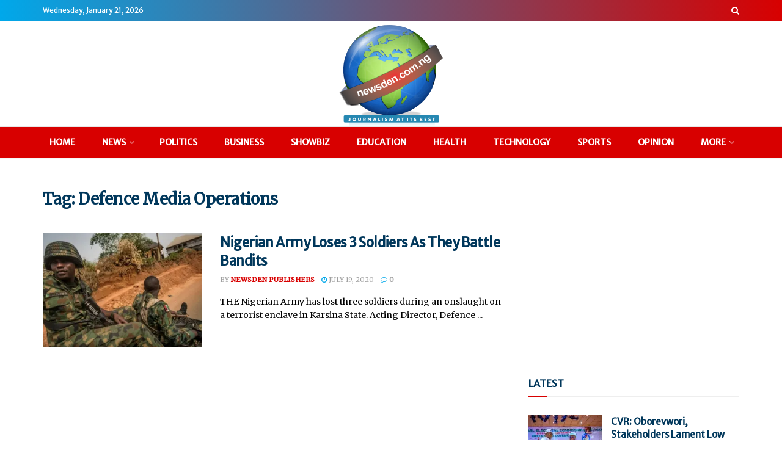

--- FILE ---
content_type: text/html; charset=UTF-8
request_url: https://www.newsden.com.ng/tag/defence-media-operations/
body_size: 22035
content:
<!doctype html>
<!--[if lt IE 7]> <html class="no-js lt-ie9 lt-ie8 lt-ie7" lang="en-US"> <![endif]-->
<!--[if IE 7]>    <html class="no-js lt-ie9 lt-ie8" lang="en-US"> <![endif]-->
<!--[if IE 8]>    <html class="no-js lt-ie9" lang="en-US"> <![endif]-->
<!--[if IE 9]>    <html class="no-js lt-ie10" lang="en-US"> <![endif]-->
<!--[if gt IE 8]><!--> <html class="no-js" lang="en-US"> <!--<![endif]-->
<head>
    <meta http-equiv="Content-Type" content="text/html; charset=UTF-8" />
    <meta name='viewport' content='width=device-width, initial-scale=1, user-scalable=yes' />
    <link rel="profile" href="http://gmpg.org/xfn/11" />
    <link rel="pingback" href="https://www.newsden.com.ng/xmlrpc.php" />
    <meta name="theme-color" content="#d80000">
             <meta name="msapplication-navbutton-color" content="#d80000">
             <meta name="apple-mobile-web-app-status-bar-style" content="#d80000"><meta name='robots' content='index, follow, max-image-preview:large, max-snippet:-1, max-video-preview:-1' />
	<style>img:is([sizes="auto" i], [sizes^="auto," i]) { contain-intrinsic-size: 3000px 1500px }</style>
				<script type="text/javascript">
			  var jnews_ajax_url = '/?ajax-request=jnews'
			</script>
			<script type="text/javascript">;window.jnews=window.jnews||{},window.jnews.library=window.jnews.library||{},window.jnews.library=function(){"use strict";var e=this;e.win=window,e.doc=document,e.noop=function(){},e.globalBody=e.doc.getElementsByTagName("body")[0],e.globalBody=e.globalBody?e.globalBody:e.doc,e.win.jnewsDataStorage=e.win.jnewsDataStorage||{_storage:new WeakMap,put:function(e,t,n){this._storage.has(e)||this._storage.set(e,new Map),this._storage.get(e).set(t,n)},get:function(e,t){return this._storage.get(e).get(t)},has:function(e,t){return this._storage.has(e)&&this._storage.get(e).has(t)},remove:function(e,t){var n=this._storage.get(e).delete(t);return 0===!this._storage.get(e).size&&this._storage.delete(e),n}},e.windowWidth=function(){return e.win.innerWidth||e.docEl.clientWidth||e.globalBody.clientWidth},e.windowHeight=function(){return e.win.innerHeight||e.docEl.clientHeight||e.globalBody.clientHeight},e.requestAnimationFrame=e.win.requestAnimationFrame||e.win.webkitRequestAnimationFrame||e.win.mozRequestAnimationFrame||e.win.msRequestAnimationFrame||window.oRequestAnimationFrame||function(e){return setTimeout(e,1e3/60)},e.cancelAnimationFrame=e.win.cancelAnimationFrame||e.win.webkitCancelAnimationFrame||e.win.webkitCancelRequestAnimationFrame||e.win.mozCancelAnimationFrame||e.win.msCancelRequestAnimationFrame||e.win.oCancelRequestAnimationFrame||function(e){clearTimeout(e)},e.classListSupport="classList"in document.createElement("_"),e.hasClass=e.classListSupport?function(e,t){return e.classList.contains(t)}:function(e,t){return e.className.indexOf(t)>=0},e.addClass=e.classListSupport?function(t,n){e.hasClass(t,n)||t.classList.add(n)}:function(t,n){e.hasClass(t,n)||(t.className+=" "+n)},e.removeClass=e.classListSupport?function(t,n){e.hasClass(t,n)&&t.classList.remove(n)}:function(t,n){e.hasClass(t,n)&&(t.className=t.className.replace(n,""))},e.objKeys=function(e){var t=[];for(var n in e)Object.prototype.hasOwnProperty.call(e,n)&&t.push(n);return t},e.isObjectSame=function(e,t){var n=!0;return JSON.stringify(e)!==JSON.stringify(t)&&(n=!1),n},e.extend=function(){for(var e,t,n,o=arguments[0]||{},i=1,a=arguments.length;i<a;i++)if(null!==(e=arguments[i]))for(t in e)o!==(n=e[t])&&void 0!==n&&(o[t]=n);return o},e.dataStorage=e.win.jnewsDataStorage,e.isVisible=function(e){return 0!==e.offsetWidth&&0!==e.offsetHeight||e.getBoundingClientRect().length},e.getHeight=function(e){return e.offsetHeight||e.clientHeight||e.getBoundingClientRect().height},e.getWidth=function(e){return e.offsetWidth||e.clientWidth||e.getBoundingClientRect().width},e.supportsPassive=!1;try{var t=Object.defineProperty({},"passive",{get:function(){e.supportsPassive=!0}});"createEvent"in e.doc?e.win.addEventListener("test",null,t):"fireEvent"in e.doc&&e.win.attachEvent("test",null)}catch(e){}e.passiveOption=!!e.supportsPassive&&{passive:!0},e.setStorage=function(e,t){e="jnews-"+e;var n={expired:Math.floor(((new Date).getTime()+432e5)/1e3)};t=Object.assign(n,t);localStorage.setItem(e,JSON.stringify(t))},e.getStorage=function(e){e="jnews-"+e;var t=localStorage.getItem(e);return null!==t&&0<t.length?JSON.parse(localStorage.getItem(e)):{}},e.expiredStorage=function(){var t,n="jnews-";for(var o in localStorage)o.indexOf(n)>-1&&"undefined"!==(t=e.getStorage(o.replace(n,""))).expired&&t.expired<Math.floor((new Date).getTime()/1e3)&&localStorage.removeItem(o)},e.addEvents=function(t,n,o){for(var i in n){var a=["touchstart","touchmove"].indexOf(i)>=0&&!o&&e.passiveOption;"createEvent"in e.doc?t.addEventListener(i,n[i],a):"fireEvent"in e.doc&&t.attachEvent("on"+i,n[i])}},e.removeEvents=function(t,n){for(var o in n)"createEvent"in e.doc?t.removeEventListener(o,n[o]):"fireEvent"in e.doc&&t.detachEvent("on"+o,n[o])},e.triggerEvents=function(t,n,o){var i;o=o||{detail:null};return"createEvent"in e.doc?(!(i=e.doc.createEvent("CustomEvent")||new CustomEvent(n)).initCustomEvent||i.initCustomEvent(n,!0,!1,o),void t.dispatchEvent(i)):"fireEvent"in e.doc?((i=e.doc.createEventObject()).eventType=n,void t.fireEvent("on"+i.eventType,i)):void 0},e.getParents=function(t,n){void 0===n&&(n=e.doc);for(var o=[],i=t.parentNode,a=!1;!a;)if(i){var r=i;r.querySelectorAll(n).length?a=!0:(o.push(r),i=r.parentNode)}else o=[],a=!0;return o},e.forEach=function(e,t,n){for(var o=0,i=e.length;o<i;o++)t.call(n,e[o],o)},e.getText=function(e){return e.innerText||e.textContent},e.setText=function(e,t){var n="object"==typeof t?t.innerText||t.textContent:t;e.innerText&&(e.innerText=n),e.textContent&&(e.textContent=n)},e.httpBuildQuery=function(t){return e.objKeys(t).reduce(function t(n){var o=arguments.length>1&&void 0!==arguments[1]?arguments[1]:null;return function(i,a){var r=n[a];a=encodeURIComponent(a);var s=o?"".concat(o,"[").concat(a,"]"):a;return null==r||"function"==typeof r?(i.push("".concat(s,"=")),i):["number","boolean","string"].includes(typeof r)?(i.push("".concat(s,"=").concat(encodeURIComponent(r))),i):(i.push(e.objKeys(r).reduce(t(r,s),[]).join("&")),i)}}(t),[]).join("&")},e.get=function(t,n,o,i){return o="function"==typeof o?o:e.noop,e.ajax("GET",t,n,o,i)},e.post=function(t,n,o,i){return o="function"==typeof o?o:e.noop,e.ajax("POST",t,n,o,i)},e.ajax=function(t,n,o,i,a){var r=new XMLHttpRequest,s=n,c=e.httpBuildQuery(o);if(t=-1!=["GET","POST"].indexOf(t)?t:"GET",r.open(t,s+("GET"==t?"?"+c:""),!0),"POST"==t&&r.setRequestHeader("Content-type","application/x-www-form-urlencoded"),r.setRequestHeader("X-Requested-With","XMLHttpRequest"),r.onreadystatechange=function(){4===r.readyState&&200<=r.status&&300>r.status&&"function"==typeof i&&i.call(void 0,r.response)},void 0!==a&&!a){return{xhr:r,send:function(){r.send("POST"==t?c:null)}}}return r.send("POST"==t?c:null),{xhr:r}},e.scrollTo=function(t,n,o){function i(e,t,n){this.start=this.position(),this.change=e-this.start,this.currentTime=0,this.increment=20,this.duration=void 0===n?500:n,this.callback=t,this.finish=!1,this.animateScroll()}return Math.easeInOutQuad=function(e,t,n,o){return(e/=o/2)<1?n/2*e*e+t:-n/2*(--e*(e-2)-1)+t},i.prototype.stop=function(){this.finish=!0},i.prototype.move=function(t){e.doc.documentElement.scrollTop=t,e.globalBody.parentNode.scrollTop=t,e.globalBody.scrollTop=t},i.prototype.position=function(){return e.doc.documentElement.scrollTop||e.globalBody.parentNode.scrollTop||e.globalBody.scrollTop},i.prototype.animateScroll=function(){this.currentTime+=this.increment;var t=Math.easeInOutQuad(this.currentTime,this.start,this.change,this.duration);this.move(t),this.currentTime<this.duration&&!this.finish?e.requestAnimationFrame.call(e.win,this.animateScroll.bind(this)):this.callback&&"function"==typeof this.callback&&this.callback()},new i(t,n,o)},e.unwrap=function(t){var n,o=t;e.forEach(t,(function(e,t){n?n+=e:n=e})),o.replaceWith(n)},e.performance={start:function(e){performance.mark(e+"Start")},stop:function(e){performance.mark(e+"End"),performance.measure(e,e+"Start",e+"End")}},e.fps=function(){var t=0,n=0,o=0;!function(){var i=t=0,a=0,r=0,s=document.getElementById("fpsTable"),c=function(t){void 0===document.getElementsByTagName("body")[0]?e.requestAnimationFrame.call(e.win,(function(){c(t)})):document.getElementsByTagName("body")[0].appendChild(t)};null===s&&((s=document.createElement("div")).style.position="fixed",s.style.top="120px",s.style.left="10px",s.style.width="100px",s.style.height="20px",s.style.border="1px solid black",s.style.fontSize="11px",s.style.zIndex="100000",s.style.backgroundColor="white",s.id="fpsTable",c(s));var l=function(){o++,n=Date.now(),(a=(o/(r=(n-t)/1e3)).toPrecision(2))!=i&&(i=a,s.innerHTML=i+"fps"),1<r&&(t=n,o=0),e.requestAnimationFrame.call(e.win,l)};l()}()},e.instr=function(e,t){for(var n=0;n<t.length;n++)if(-1!==e.toLowerCase().indexOf(t[n].toLowerCase()))return!0},e.winLoad=function(t,n){function o(o){if("complete"===e.doc.readyState||"interactive"===e.doc.readyState)return!o||n?setTimeout(t,n||1):t(o),1}o()||e.addEvents(e.win,{load:o})},e.docReady=function(t,n){function o(o){if("complete"===e.doc.readyState||"interactive"===e.doc.readyState)return!o||n?setTimeout(t,n||1):t(o),1}o()||e.addEvents(e.doc,{DOMContentLoaded:o})},e.fireOnce=function(){e.docReady((function(){e.assets=e.assets||[],e.assets.length&&(e.boot(),e.load_assets())}),50)},e.boot=function(){e.length&&e.doc.querySelectorAll("style[media]").forEach((function(e){"not all"==e.getAttribute("media")&&e.removeAttribute("media")}))},e.create_js=function(t,n){var o=e.doc.createElement("script");switch(o.setAttribute("src",t),n){case"defer":o.setAttribute("defer",!0);break;case"async":o.setAttribute("async",!0);break;case"deferasync":o.setAttribute("defer",!0),o.setAttribute("async",!0)}e.globalBody.appendChild(o)},e.load_assets=function(){"object"==typeof e.assets&&e.forEach(e.assets.slice(0),(function(t,n){var o="";t.defer&&(o+="defer"),t.async&&(o+="async"),e.create_js(t.url,o);var i=e.assets.indexOf(t);i>-1&&e.assets.splice(i,1)})),e.assets=jnewsoption.au_scripts=window.jnewsads=[]},e.setCookie=function(e,t,n){var o="";if(n){var i=new Date;i.setTime(i.getTime()+24*n*60*60*1e3),o="; expires="+i.toUTCString()}document.cookie=e+"="+(t||"")+o+"; path=/"},e.getCookie=function(e){for(var t=e+"=",n=document.cookie.split(";"),o=0;o<n.length;o++){for(var i=n[o];" "==i.charAt(0);)i=i.substring(1,i.length);if(0==i.indexOf(t))return i.substring(t.length,i.length)}return null},e.eraseCookie=function(e){document.cookie=e+"=; Path=/; Expires=Thu, 01 Jan 1970 00:00:01 GMT;"},e.docReady((function(){e.globalBody=e.globalBody==e.doc?e.doc.getElementsByTagName("body")[0]:e.globalBody,e.globalBody=e.globalBody?e.globalBody:e.doc})),e.winLoad((function(){e.winLoad((function(){var t=!1;if(void 0!==window.jnewsadmin)if(void 0!==window.file_version_checker){var n=e.objKeys(window.file_version_checker);n.length?n.forEach((function(e){t||"10.0.4"===window.file_version_checker[e]||(t=!0)})):t=!0}else t=!0;t&&(window.jnewsHelper.getMessage(),window.jnewsHelper.getNotice())}),2500)}))},window.jnews.library=new window.jnews.library;</script><script type="module">;/*! instant.page v5.1.1 - (C) 2019-2020 Alexandre Dieulot - https://instant.page/license */
let t,e;const n=new Set,o=document.createElement("link"),i=o.relList&&o.relList.supports&&o.relList.supports("prefetch")&&window.IntersectionObserver&&"isIntersecting"in IntersectionObserverEntry.prototype,s="instantAllowQueryString"in document.body.dataset,a="instantAllowExternalLinks"in document.body.dataset,r="instantWhitelist"in document.body.dataset,c="instantMousedownShortcut"in document.body.dataset,d=1111;let l=65,u=!1,f=!1,m=!1;if("instantIntensity"in document.body.dataset){const t=document.body.dataset.instantIntensity;if("mousedown"==t.substr(0,9))u=!0,"mousedown-only"==t&&(f=!0);else if("viewport"==t.substr(0,8))navigator.connection&&(navigator.connection.saveData||navigator.connection.effectiveType&&navigator.connection.effectiveType.includes("2g"))||("viewport"==t?document.documentElement.clientWidth*document.documentElement.clientHeight<45e4&&(m=!0):"viewport-all"==t&&(m=!0));else{const e=parseInt(t);isNaN(e)||(l=e)}}if(i){const n={capture:!0,passive:!0};if(f||document.addEventListener("touchstart",(function(t){e=performance.now();const n=t.target.closest("a");h(n)&&v(n.href)}),n),u?c||document.addEventListener("mousedown",(function(t){const e=t.target.closest("a");h(e)&&v(e.href)}),n):document.addEventListener("mouseover",(function(n){if(performance.now()-e<d)return;if(!("closest"in n.target))return;const o=n.target.closest("a");h(o)&&(o.addEventListener("mouseout",p,{passive:!0}),t=setTimeout((()=>{v(o.href),t=void 0}),l))}),n),c&&document.addEventListener("mousedown",(function(t){if(performance.now()-e<d)return;const n=t.target.closest("a");if(t.which>1||t.metaKey||t.ctrlKey)return;if(!n)return;n.addEventListener("click",(function(t){1337!=t.detail&&t.preventDefault()}),{capture:!0,passive:!1,once:!0});const o=new MouseEvent("click",{view:window,bubbles:!0,cancelable:!1,detail:1337});n.dispatchEvent(o)}),n),m){let t;(t=window.requestIdleCallback?t=>{requestIdleCallback(t,{timeout:1500})}:t=>{t()})((()=>{const t=new IntersectionObserver((e=>{e.forEach((e=>{if(e.isIntersecting){const n=e.target;t.unobserve(n),v(n.href)}}))}));document.querySelectorAll("a").forEach((e=>{h(e)&&t.observe(e)}))}))}}function p(e){e.relatedTarget&&e.target.closest("a")==e.relatedTarget.closest("a")||t&&(clearTimeout(t),t=void 0)}function h(t){if(t&&t.href&&(!r||"instant"in t.dataset)&&(a||t.origin==location.origin||"instant"in t.dataset)&&["http:","https:"].includes(t.protocol)&&("http:"!=t.protocol||"https:"!=location.protocol)&&(s||!t.search||"instant"in t.dataset)&&!(t.hash&&t.pathname+t.search==location.pathname+location.search||"noInstant"in t.dataset))return!0}function v(t){if(n.has(t))return;const e=document.createElement("link");e.rel="prefetch",e.href=t,document.head.appendChild(e),n.add(t)}</script><!-- Jetpack Site Verification Tags -->
<meta name="google-site-verification" content="x4Y5plyEijb4c_XzqH0nrTbk-TYY-9k_H15Unr8NU28" />

	<!-- This site is optimized with the Yoast SEO plugin v25.2 - https://yoast.com/wordpress/plugins/seo/ -->
	<title>Defence Media Operations- News Den Nigeria</title>
	<link rel="canonical" href="https://www.newsden.com.ng/tag/defence-media-operations/" />
	<meta property="og:locale" content="en_US" />
	<meta property="og:type" content="article" />
	<meta property="og:title" content="Defence Media Operations- News Den Nigeria" />
	<meta property="og:url" content="https://www.newsden.com.ng/tag/defence-media-operations/" />
	<meta property="og:site_name" content="News Den Nigeria" />
	<meta name="twitter:card" content="summary_large_image" />
	<script type="application/ld+json" class="yoast-schema-graph">{"@context":"https://schema.org","@graph":[{"@type":"CollectionPage","@id":"https://www.newsden.com.ng/tag/defence-media-operations/","url":"https://www.newsden.com.ng/tag/defence-media-operations/","name":"Defence Media Operations- News Den Nigeria","isPartOf":{"@id":"https://www.newsden.com.ng/#website"},"primaryImageOfPage":{"@id":"https://www.newsden.com.ng/tag/defence-media-operations/#primaryimage"},"image":{"@id":"https://www.newsden.com.ng/tag/defence-media-operations/#primaryimage"},"thumbnailUrl":"https://i0.wp.com/www.newsden.com.ng/wp-content/uploads/2020/07/images-23-7.jpeg?fit=678%2C452&ssl=1","breadcrumb":{"@id":"https://www.newsden.com.ng/tag/defence-media-operations/#breadcrumb"},"inLanguage":"en-US"},{"@type":"ImageObject","inLanguage":"en-US","@id":"https://www.newsden.com.ng/tag/defence-media-operations/#primaryimage","url":"https://i0.wp.com/www.newsden.com.ng/wp-content/uploads/2020/07/images-23-7.jpeg?fit=678%2C452&ssl=1","contentUrl":"https://i0.wp.com/www.newsden.com.ng/wp-content/uploads/2020/07/images-23-7.jpeg?fit=678%2C452&ssl=1","width":678,"height":452},{"@type":"BreadcrumbList","@id":"https://www.newsden.com.ng/tag/defence-media-operations/#breadcrumb","itemListElement":[{"@type":"ListItem","position":1,"name":"Home","item":"https://www.newsden.com.ng/"},{"@type":"ListItem","position":2,"name":"Defence Media Operations"}]},{"@type":"WebSite","@id":"https://www.newsden.com.ng/#website","url":"https://www.newsden.com.ng/","name":"News Den Nigeria","description":"Journalism At Its Best","potentialAction":[{"@type":"SearchAction","target":{"@type":"EntryPoint","urlTemplate":"https://www.newsden.com.ng/?s={search_term_string}"},"query-input":{"@type":"PropertyValueSpecification","valueRequired":true,"valueName":"search_term_string"}}],"inLanguage":"en-US"}]}</script>
	<!-- / Yoast SEO plugin. -->


<link rel='dns-prefetch' href='//www.googletagmanager.com' />
<link rel='dns-prefetch' href='//stats.wp.com' />
<link rel='dns-prefetch' href='//fonts.googleapis.com' />
<link rel='dns-prefetch' href='//pagead2.googlesyndication.com' />
<link rel='preconnect' href='//c0.wp.com' />
<link rel='preconnect' href='//i0.wp.com' />
<link rel='preconnect' href='https://fonts.gstatic.com' />
<link rel="alternate" type="application/rss+xml" title="News Den Nigeria &raquo; Feed" href="https://www.newsden.com.ng/feed/" />
<link rel="alternate" type="application/rss+xml" title="News Den Nigeria &raquo; Comments Feed" href="https://www.newsden.com.ng/comments/feed/" />
<link rel="alternate" type="application/rss+xml" title="News Den Nigeria &raquo; Defence Media Operations Tag Feed" href="https://www.newsden.com.ng/tag/defence-media-operations/feed/" />
<script type="text/javascript">
/* <![CDATA[ */
window._wpemojiSettings = {"baseUrl":"https:\/\/s.w.org\/images\/core\/emoji\/16.0.1\/72x72\/","ext":".png","svgUrl":"https:\/\/s.w.org\/images\/core\/emoji\/16.0.1\/svg\/","svgExt":".svg","source":{"concatemoji":"https:\/\/www.newsden.com.ng\/wp-includes\/js\/wp-emoji-release.min.js?ver=6.8.3"}};
/*! This file is auto-generated */
!function(s,n){var o,i,e;function c(e){try{var t={supportTests:e,timestamp:(new Date).valueOf()};sessionStorage.setItem(o,JSON.stringify(t))}catch(e){}}function p(e,t,n){e.clearRect(0,0,e.canvas.width,e.canvas.height),e.fillText(t,0,0);var t=new Uint32Array(e.getImageData(0,0,e.canvas.width,e.canvas.height).data),a=(e.clearRect(0,0,e.canvas.width,e.canvas.height),e.fillText(n,0,0),new Uint32Array(e.getImageData(0,0,e.canvas.width,e.canvas.height).data));return t.every(function(e,t){return e===a[t]})}function u(e,t){e.clearRect(0,0,e.canvas.width,e.canvas.height),e.fillText(t,0,0);for(var n=e.getImageData(16,16,1,1),a=0;a<n.data.length;a++)if(0!==n.data[a])return!1;return!0}function f(e,t,n,a){switch(t){case"flag":return n(e,"\ud83c\udff3\ufe0f\u200d\u26a7\ufe0f","\ud83c\udff3\ufe0f\u200b\u26a7\ufe0f")?!1:!n(e,"\ud83c\udde8\ud83c\uddf6","\ud83c\udde8\u200b\ud83c\uddf6")&&!n(e,"\ud83c\udff4\udb40\udc67\udb40\udc62\udb40\udc65\udb40\udc6e\udb40\udc67\udb40\udc7f","\ud83c\udff4\u200b\udb40\udc67\u200b\udb40\udc62\u200b\udb40\udc65\u200b\udb40\udc6e\u200b\udb40\udc67\u200b\udb40\udc7f");case"emoji":return!a(e,"\ud83e\udedf")}return!1}function g(e,t,n,a){var r="undefined"!=typeof WorkerGlobalScope&&self instanceof WorkerGlobalScope?new OffscreenCanvas(300,150):s.createElement("canvas"),o=r.getContext("2d",{willReadFrequently:!0}),i=(o.textBaseline="top",o.font="600 32px Arial",{});return e.forEach(function(e){i[e]=t(o,e,n,a)}),i}function t(e){var t=s.createElement("script");t.src=e,t.defer=!0,s.head.appendChild(t)}"undefined"!=typeof Promise&&(o="wpEmojiSettingsSupports",i=["flag","emoji"],n.supports={everything:!0,everythingExceptFlag:!0},e=new Promise(function(e){s.addEventListener("DOMContentLoaded",e,{once:!0})}),new Promise(function(t){var n=function(){try{var e=JSON.parse(sessionStorage.getItem(o));if("object"==typeof e&&"number"==typeof e.timestamp&&(new Date).valueOf()<e.timestamp+604800&&"object"==typeof e.supportTests)return e.supportTests}catch(e){}return null}();if(!n){if("undefined"!=typeof Worker&&"undefined"!=typeof OffscreenCanvas&&"undefined"!=typeof URL&&URL.createObjectURL&&"undefined"!=typeof Blob)try{var e="postMessage("+g.toString()+"("+[JSON.stringify(i),f.toString(),p.toString(),u.toString()].join(",")+"));",a=new Blob([e],{type:"text/javascript"}),r=new Worker(URL.createObjectURL(a),{name:"wpTestEmojiSupports"});return void(r.onmessage=function(e){c(n=e.data),r.terminate(),t(n)})}catch(e){}c(n=g(i,f,p,u))}t(n)}).then(function(e){for(var t in e)n.supports[t]=e[t],n.supports.everything=n.supports.everything&&n.supports[t],"flag"!==t&&(n.supports.everythingExceptFlag=n.supports.everythingExceptFlag&&n.supports[t]);n.supports.everythingExceptFlag=n.supports.everythingExceptFlag&&!n.supports.flag,n.DOMReady=!1,n.readyCallback=function(){n.DOMReady=!0}}).then(function(){return e}).then(function(){var e;n.supports.everything||(n.readyCallback(),(e=n.source||{}).concatemoji?t(e.concatemoji):e.wpemoji&&e.twemoji&&(t(e.twemoji),t(e.wpemoji)))}))}((window,document),window._wpemojiSettings);
/* ]]> */
</script>

<style id='wp-emoji-styles-inline-css' type='text/css'>

	img.wp-smiley, img.emoji {
		display: inline !important;
		border: none !important;
		box-shadow: none !important;
		height: 1em !important;
		width: 1em !important;
		margin: 0 0.07em !important;
		vertical-align: -0.1em !important;
		background: none !important;
		padding: 0 !important;
	}
</style>
<link rel='stylesheet' id='wp-block-library-css' href='https://c0.wp.com/c/6.8.3/wp-includes/css/dist/block-library/style.min.css' type='text/css' media='all' />
<style id='classic-theme-styles-inline-css' type='text/css'>
/*! This file is auto-generated */
.wp-block-button__link{color:#fff;background-color:#32373c;border-radius:9999px;box-shadow:none;text-decoration:none;padding:calc(.667em + 2px) calc(1.333em + 2px);font-size:1.125em}.wp-block-file__button{background:#32373c;color:#fff;text-decoration:none}
</style>
<link rel='stylesheet' id='mediaelement-css' href='https://c0.wp.com/c/6.8.3/wp-includes/js/mediaelement/mediaelementplayer-legacy.min.css' type='text/css' media='all' />
<link rel='stylesheet' id='wp-mediaelement-css' href='https://c0.wp.com/c/6.8.3/wp-includes/js/mediaelement/wp-mediaelement.min.css' type='text/css' media='all' />
<style id='jetpack-sharing-buttons-style-inline-css' type='text/css'>
.jetpack-sharing-buttons__services-list{display:flex;flex-direction:row;flex-wrap:wrap;gap:0;list-style-type:none;margin:5px;padding:0}.jetpack-sharing-buttons__services-list.has-small-icon-size{font-size:12px}.jetpack-sharing-buttons__services-list.has-normal-icon-size{font-size:16px}.jetpack-sharing-buttons__services-list.has-large-icon-size{font-size:24px}.jetpack-sharing-buttons__services-list.has-huge-icon-size{font-size:36px}@media print{.jetpack-sharing-buttons__services-list{display:none!important}}.editor-styles-wrapper .wp-block-jetpack-sharing-buttons{gap:0;padding-inline-start:0}ul.jetpack-sharing-buttons__services-list.has-background{padding:1.25em 2.375em}
</style>
<style id='global-styles-inline-css' type='text/css'>
:root{--wp--preset--aspect-ratio--square: 1;--wp--preset--aspect-ratio--4-3: 4/3;--wp--preset--aspect-ratio--3-4: 3/4;--wp--preset--aspect-ratio--3-2: 3/2;--wp--preset--aspect-ratio--2-3: 2/3;--wp--preset--aspect-ratio--16-9: 16/9;--wp--preset--aspect-ratio--9-16: 9/16;--wp--preset--color--black: #000000;--wp--preset--color--cyan-bluish-gray: #abb8c3;--wp--preset--color--white: #ffffff;--wp--preset--color--pale-pink: #f78da7;--wp--preset--color--vivid-red: #cf2e2e;--wp--preset--color--luminous-vivid-orange: #ff6900;--wp--preset--color--luminous-vivid-amber: #fcb900;--wp--preset--color--light-green-cyan: #7bdcb5;--wp--preset--color--vivid-green-cyan: #00d084;--wp--preset--color--pale-cyan-blue: #8ed1fc;--wp--preset--color--vivid-cyan-blue: #0693e3;--wp--preset--color--vivid-purple: #9b51e0;--wp--preset--gradient--vivid-cyan-blue-to-vivid-purple: linear-gradient(135deg,rgba(6,147,227,1) 0%,rgb(155,81,224) 100%);--wp--preset--gradient--light-green-cyan-to-vivid-green-cyan: linear-gradient(135deg,rgb(122,220,180) 0%,rgb(0,208,130) 100%);--wp--preset--gradient--luminous-vivid-amber-to-luminous-vivid-orange: linear-gradient(135deg,rgba(252,185,0,1) 0%,rgba(255,105,0,1) 100%);--wp--preset--gradient--luminous-vivid-orange-to-vivid-red: linear-gradient(135deg,rgba(255,105,0,1) 0%,rgb(207,46,46) 100%);--wp--preset--gradient--very-light-gray-to-cyan-bluish-gray: linear-gradient(135deg,rgb(238,238,238) 0%,rgb(169,184,195) 100%);--wp--preset--gradient--cool-to-warm-spectrum: linear-gradient(135deg,rgb(74,234,220) 0%,rgb(151,120,209) 20%,rgb(207,42,186) 40%,rgb(238,44,130) 60%,rgb(251,105,98) 80%,rgb(254,248,76) 100%);--wp--preset--gradient--blush-light-purple: linear-gradient(135deg,rgb(255,206,236) 0%,rgb(152,150,240) 100%);--wp--preset--gradient--blush-bordeaux: linear-gradient(135deg,rgb(254,205,165) 0%,rgb(254,45,45) 50%,rgb(107,0,62) 100%);--wp--preset--gradient--luminous-dusk: linear-gradient(135deg,rgb(255,203,112) 0%,rgb(199,81,192) 50%,rgb(65,88,208) 100%);--wp--preset--gradient--pale-ocean: linear-gradient(135deg,rgb(255,245,203) 0%,rgb(182,227,212) 50%,rgb(51,167,181) 100%);--wp--preset--gradient--electric-grass: linear-gradient(135deg,rgb(202,248,128) 0%,rgb(113,206,126) 100%);--wp--preset--gradient--midnight: linear-gradient(135deg,rgb(2,3,129) 0%,rgb(40,116,252) 100%);--wp--preset--font-size--small: 13px;--wp--preset--font-size--medium: 20px;--wp--preset--font-size--large: 36px;--wp--preset--font-size--x-large: 42px;--wp--preset--spacing--20: 0.44rem;--wp--preset--spacing--30: 0.67rem;--wp--preset--spacing--40: 1rem;--wp--preset--spacing--50: 1.5rem;--wp--preset--spacing--60: 2.25rem;--wp--preset--spacing--70: 3.38rem;--wp--preset--spacing--80: 5.06rem;--wp--preset--shadow--natural: 6px 6px 9px rgba(0, 0, 0, 0.2);--wp--preset--shadow--deep: 12px 12px 50px rgba(0, 0, 0, 0.4);--wp--preset--shadow--sharp: 6px 6px 0px rgba(0, 0, 0, 0.2);--wp--preset--shadow--outlined: 6px 6px 0px -3px rgba(255, 255, 255, 1), 6px 6px rgba(0, 0, 0, 1);--wp--preset--shadow--crisp: 6px 6px 0px rgba(0, 0, 0, 1);}:where(.is-layout-flex){gap: 0.5em;}:where(.is-layout-grid){gap: 0.5em;}body .is-layout-flex{display: flex;}.is-layout-flex{flex-wrap: wrap;align-items: center;}.is-layout-flex > :is(*, div){margin: 0;}body .is-layout-grid{display: grid;}.is-layout-grid > :is(*, div){margin: 0;}:where(.wp-block-columns.is-layout-flex){gap: 2em;}:where(.wp-block-columns.is-layout-grid){gap: 2em;}:where(.wp-block-post-template.is-layout-flex){gap: 1.25em;}:where(.wp-block-post-template.is-layout-grid){gap: 1.25em;}.has-black-color{color: var(--wp--preset--color--black) !important;}.has-cyan-bluish-gray-color{color: var(--wp--preset--color--cyan-bluish-gray) !important;}.has-white-color{color: var(--wp--preset--color--white) !important;}.has-pale-pink-color{color: var(--wp--preset--color--pale-pink) !important;}.has-vivid-red-color{color: var(--wp--preset--color--vivid-red) !important;}.has-luminous-vivid-orange-color{color: var(--wp--preset--color--luminous-vivid-orange) !important;}.has-luminous-vivid-amber-color{color: var(--wp--preset--color--luminous-vivid-amber) !important;}.has-light-green-cyan-color{color: var(--wp--preset--color--light-green-cyan) !important;}.has-vivid-green-cyan-color{color: var(--wp--preset--color--vivid-green-cyan) !important;}.has-pale-cyan-blue-color{color: var(--wp--preset--color--pale-cyan-blue) !important;}.has-vivid-cyan-blue-color{color: var(--wp--preset--color--vivid-cyan-blue) !important;}.has-vivid-purple-color{color: var(--wp--preset--color--vivid-purple) !important;}.has-black-background-color{background-color: var(--wp--preset--color--black) !important;}.has-cyan-bluish-gray-background-color{background-color: var(--wp--preset--color--cyan-bluish-gray) !important;}.has-white-background-color{background-color: var(--wp--preset--color--white) !important;}.has-pale-pink-background-color{background-color: var(--wp--preset--color--pale-pink) !important;}.has-vivid-red-background-color{background-color: var(--wp--preset--color--vivid-red) !important;}.has-luminous-vivid-orange-background-color{background-color: var(--wp--preset--color--luminous-vivid-orange) !important;}.has-luminous-vivid-amber-background-color{background-color: var(--wp--preset--color--luminous-vivid-amber) !important;}.has-light-green-cyan-background-color{background-color: var(--wp--preset--color--light-green-cyan) !important;}.has-vivid-green-cyan-background-color{background-color: var(--wp--preset--color--vivid-green-cyan) !important;}.has-pale-cyan-blue-background-color{background-color: var(--wp--preset--color--pale-cyan-blue) !important;}.has-vivid-cyan-blue-background-color{background-color: var(--wp--preset--color--vivid-cyan-blue) !important;}.has-vivid-purple-background-color{background-color: var(--wp--preset--color--vivid-purple) !important;}.has-black-border-color{border-color: var(--wp--preset--color--black) !important;}.has-cyan-bluish-gray-border-color{border-color: var(--wp--preset--color--cyan-bluish-gray) !important;}.has-white-border-color{border-color: var(--wp--preset--color--white) !important;}.has-pale-pink-border-color{border-color: var(--wp--preset--color--pale-pink) !important;}.has-vivid-red-border-color{border-color: var(--wp--preset--color--vivid-red) !important;}.has-luminous-vivid-orange-border-color{border-color: var(--wp--preset--color--luminous-vivid-orange) !important;}.has-luminous-vivid-amber-border-color{border-color: var(--wp--preset--color--luminous-vivid-amber) !important;}.has-light-green-cyan-border-color{border-color: var(--wp--preset--color--light-green-cyan) !important;}.has-vivid-green-cyan-border-color{border-color: var(--wp--preset--color--vivid-green-cyan) !important;}.has-pale-cyan-blue-border-color{border-color: var(--wp--preset--color--pale-cyan-blue) !important;}.has-vivid-cyan-blue-border-color{border-color: var(--wp--preset--color--vivid-cyan-blue) !important;}.has-vivid-purple-border-color{border-color: var(--wp--preset--color--vivid-purple) !important;}.has-vivid-cyan-blue-to-vivid-purple-gradient-background{background: var(--wp--preset--gradient--vivid-cyan-blue-to-vivid-purple) !important;}.has-light-green-cyan-to-vivid-green-cyan-gradient-background{background: var(--wp--preset--gradient--light-green-cyan-to-vivid-green-cyan) !important;}.has-luminous-vivid-amber-to-luminous-vivid-orange-gradient-background{background: var(--wp--preset--gradient--luminous-vivid-amber-to-luminous-vivid-orange) !important;}.has-luminous-vivid-orange-to-vivid-red-gradient-background{background: var(--wp--preset--gradient--luminous-vivid-orange-to-vivid-red) !important;}.has-very-light-gray-to-cyan-bluish-gray-gradient-background{background: var(--wp--preset--gradient--very-light-gray-to-cyan-bluish-gray) !important;}.has-cool-to-warm-spectrum-gradient-background{background: var(--wp--preset--gradient--cool-to-warm-spectrum) !important;}.has-blush-light-purple-gradient-background{background: var(--wp--preset--gradient--blush-light-purple) !important;}.has-blush-bordeaux-gradient-background{background: var(--wp--preset--gradient--blush-bordeaux) !important;}.has-luminous-dusk-gradient-background{background: var(--wp--preset--gradient--luminous-dusk) !important;}.has-pale-ocean-gradient-background{background: var(--wp--preset--gradient--pale-ocean) !important;}.has-electric-grass-gradient-background{background: var(--wp--preset--gradient--electric-grass) !important;}.has-midnight-gradient-background{background: var(--wp--preset--gradient--midnight) !important;}.has-small-font-size{font-size: var(--wp--preset--font-size--small) !important;}.has-medium-font-size{font-size: var(--wp--preset--font-size--medium) !important;}.has-large-font-size{font-size: var(--wp--preset--font-size--large) !important;}.has-x-large-font-size{font-size: var(--wp--preset--font-size--x-large) !important;}
:where(.wp-block-post-template.is-layout-flex){gap: 1.25em;}:where(.wp-block-post-template.is-layout-grid){gap: 1.25em;}
:where(.wp-block-columns.is-layout-flex){gap: 2em;}:where(.wp-block-columns.is-layout-grid){gap: 2em;}
:root :where(.wp-block-pullquote){font-size: 1.5em;line-height: 1.6;}
</style>
<link rel='stylesheet' id='js_composer_front-css' href='https://www.newsden.com.ng/wp-content/plugins/js_composer/assets/css/js_composer.min.css?ver=7.6' type='text/css' media='all' />
<style id='akismet-widget-style-inline-css' type='text/css'>

			.a-stats {
				--akismet-color-mid-green: #357b49;
				--akismet-color-white: #fff;
				--akismet-color-light-grey: #f6f7f7;

				max-width: 350px;
				width: auto;
			}

			.a-stats * {
				all: unset;
				box-sizing: border-box;
			}

			.a-stats strong {
				font-weight: 600;
			}

			.a-stats a.a-stats__link,
			.a-stats a.a-stats__link:visited,
			.a-stats a.a-stats__link:active {
				background: var(--akismet-color-mid-green);
				border: none;
				box-shadow: none;
				border-radius: 8px;
				color: var(--akismet-color-white);
				cursor: pointer;
				display: block;
				font-family: -apple-system, BlinkMacSystemFont, 'Segoe UI', 'Roboto', 'Oxygen-Sans', 'Ubuntu', 'Cantarell', 'Helvetica Neue', sans-serif;
				font-weight: 500;
				padding: 12px;
				text-align: center;
				text-decoration: none;
				transition: all 0.2s ease;
			}

			/* Extra specificity to deal with TwentyTwentyOne focus style */
			.widget .a-stats a.a-stats__link:focus {
				background: var(--akismet-color-mid-green);
				color: var(--akismet-color-white);
				text-decoration: none;
			}

			.a-stats a.a-stats__link:hover {
				filter: brightness(110%);
				box-shadow: 0 4px 12px rgba(0, 0, 0, 0.06), 0 0 2px rgba(0, 0, 0, 0.16);
			}

			.a-stats .count {
				color: var(--akismet-color-white);
				display: block;
				font-size: 1.5em;
				line-height: 1.4;
				padding: 0 13px;
				white-space: nowrap;
			}
		
</style>
<link rel='stylesheet' id='jeg_customizer_font-css' href='//fonts.googleapis.com/css?family=Merriweather%3Areguler%7CMerriweather+Sans%3Areguler&#038;display=swap&#038;ver=1.3.0' type='text/css' media='all' />
<link rel='stylesheet' id='font-awesome-css' href='https://www.newsden.com.ng/wp-content/themes/jnews/assets/fonts/font-awesome/font-awesome.min.css?ver=11.5.2' type='text/css' media='all' />
<link rel='stylesheet' id='jnews-icon-css' href='https://www.newsden.com.ng/wp-content/themes/jnews/assets/fonts/jegicon/jegicon.css?ver=11.5.2' type='text/css' media='all' />
<link rel='stylesheet' id='jscrollpane-css' href='https://www.newsden.com.ng/wp-content/themes/jnews/assets/css/jquery.jscrollpane.css?ver=11.5.2' type='text/css' media='all' />
<link rel='stylesheet' id='oknav-css' href='https://www.newsden.com.ng/wp-content/themes/jnews/assets/css/okayNav.css?ver=11.5.2' type='text/css' media='all' />
<link rel='stylesheet' id='magnific-popup-css' href='https://www.newsden.com.ng/wp-content/themes/jnews/assets/css/magnific-popup.css?ver=11.5.2' type='text/css' media='all' />
<link rel='stylesheet' id='chosen-css' href='https://www.newsden.com.ng/wp-content/themes/jnews/assets/css/chosen/chosen.css?ver=11.5.2' type='text/css' media='all' />
<link rel='stylesheet' id='jnews-main-css' href='https://www.newsden.com.ng/wp-content/themes/jnews/assets/css/main.css?ver=11.5.2' type='text/css' media='all' />
<link rel='stylesheet' id='jnews-pages-css' href='https://www.newsden.com.ng/wp-content/themes/jnews/assets/css/pages.css?ver=11.5.2' type='text/css' media='all' />
<link rel='stylesheet' id='jnews-responsive-css' href='https://www.newsden.com.ng/wp-content/themes/jnews/assets/css/responsive.css?ver=11.5.2' type='text/css' media='all' />
<link rel='stylesheet' id='jnews-pb-temp-css' href='https://www.newsden.com.ng/wp-content/themes/jnews/assets/css/pb-temp.css?ver=11.5.2' type='text/css' media='all' />
<link rel='stylesheet' id='jnews-js-composer-css' href='https://www.newsden.com.ng/wp-content/themes/jnews/assets/css/js-composer-frontend.css?ver=11.5.2' type='text/css' media='all' />
<link rel='stylesheet' id='jnews-style-css' href='https://www.newsden.com.ng/wp-content/themes/jnews/style.css?ver=11.5.2' type='text/css' media='all' />
<link rel='stylesheet' id='jnews-darkmode-css' href='https://www.newsden.com.ng/wp-content/themes/jnews/assets/css/darkmode.css?ver=11.5.2' type='text/css' media='all' />
<script type="text/javascript" src="https://c0.wp.com/c/6.8.3/wp-includes/js/jquery/jquery.min.js" id="jquery-core-js"></script>
<script type="text/javascript" src="https://c0.wp.com/c/6.8.3/wp-includes/js/jquery/jquery-migrate.min.js" id="jquery-migrate-js"></script>

<!-- Google tag (gtag.js) snippet added by Site Kit -->

<!-- Google Analytics snippet added by Site Kit -->
<script type="text/javascript" src="https://www.googletagmanager.com/gtag/js?id=G-1B0X65E0KY" id="google_gtagjs-js" async></script>
<script type="text/javascript" id="google_gtagjs-js-after">
/* <![CDATA[ */
window.dataLayer = window.dataLayer || [];function gtag(){dataLayer.push(arguments);}
gtag("set","linker",{"domains":["www.newsden.com.ng"]});
gtag("js", new Date());
gtag("set", "developer_id.dZTNiMT", true);
gtag("config", "G-1B0X65E0KY");
/* ]]> */
</script>

<!-- End Google tag (gtag.js) snippet added by Site Kit -->
<script></script><link rel="https://api.w.org/" href="https://www.newsden.com.ng/wp-json/" /><link rel="alternate" title="JSON" type="application/json" href="https://www.newsden.com.ng/wp-json/wp/v2/tags/1035" /><link rel="EditURI" type="application/rsd+xml" title="RSD" href="https://www.newsden.com.ng/xmlrpc.php?rsd" />
<meta name="generator" content="WordPress 6.8.3" />
<meta name="generator" content="Site Kit by Google 1.154.0" />	<style>img#wpstats{display:none}</style>
		<meta name="google-site-verification" content="x4Y5plyEijb4c_XzqH0nrTbk-TYY-9k_H15Unr8NU28">
<!-- Google AdSense meta tags added by Site Kit -->
<meta name="google-adsense-platform-account" content="ca-host-pub-2644536267352236">
<meta name="google-adsense-platform-domain" content="sitekit.withgoogle.com">
<!-- End Google AdSense meta tags added by Site Kit -->
<meta name="generator" content="Powered by WPBakery Page Builder - drag and drop page builder for WordPress."/>

<!-- Google AdSense snippet added by Site Kit -->
<script type="text/javascript" async="async" src="https://pagead2.googlesyndication.com/pagead/js/adsbygoogle.js?client=ca-pub-7681083744890204&amp;host=ca-host-pub-2644536267352236" crossorigin="anonymous"></script>

<!-- End Google AdSense snippet added by Site Kit -->
<link rel="icon" href="https://i0.wp.com/www.newsden.com.ng/wp-content/uploads/2020/06/cropped-newsden-icon-2.png?fit=32%2C32&#038;ssl=1" sizes="32x32" />
<link rel="icon" href="https://i0.wp.com/www.newsden.com.ng/wp-content/uploads/2020/06/cropped-newsden-icon-2.png?fit=192%2C192&#038;ssl=1" sizes="192x192" />
<link rel="apple-touch-icon" href="https://i0.wp.com/www.newsden.com.ng/wp-content/uploads/2020/06/cropped-newsden-icon-2.png?fit=180%2C180&#038;ssl=1" />
<meta name="msapplication-TileImage" content="https://i0.wp.com/www.newsden.com.ng/wp-content/uploads/2020/06/cropped-newsden-icon-2.png?fit=270%2C270&#038;ssl=1" />
<script></script><noscript><style> .wpb_animate_when_almost_visible { opacity: 1; }</style></noscript></head>
<body class="archive tag tag-defence-media-operations tag-1035 wp-embed-responsive wp-theme-jnews jeg_toggle_light jnews jeg_boxed jsc_normal wpb-js-composer js-comp-ver-7.6 vc_responsive">

    
    
    <div class="jeg_ad jeg_ad_top jnews_header_top_ads">
        <div class='ads-wrapper  '><div class='ads_code'></div></div>    </div>

    <!-- The Main Wrapper
    ============================================= -->
    <div class="jeg_viewport">

        
        <div class="jeg_header_wrapper">
            <div class="jeg_header_instagram_wrapper">
    </div>

<!-- HEADER -->
<div class="jeg_header normal">
    <div class="jeg_topbar jeg_container jeg_navbar_wrapper normal">
    <div class="container">
        <div class="jeg_nav_row">
            
                <div class="jeg_nav_col jeg_nav_left  jeg_nav_normal">
                    <div class="item_wrap jeg_nav_alignleft">
                        <div class="jeg_nav_item jeg_top_date">
    Wednesday, January 21, 2026</div>                    </div>
                </div>

                
                <div class="jeg_nav_col jeg_nav_center  jeg_nav_normal">
                    <div class="item_wrap jeg_nav_aligncenter">
                                            </div>
                </div>

                
                <div class="jeg_nav_col jeg_nav_right  jeg_nav_normal">
                    <div class="item_wrap jeg_nav_alignright">
                        <!-- Search Icon -->
<div class="jeg_nav_item jeg_search_wrapper search_icon jeg_search_modal_expand">
    <a href="#" class="jeg_search_toggle"><i class="fa fa-search"></i></a>
    <form action="https://www.newsden.com.ng/" method="get" class="jeg_search_form" target="_top">
    <input name="s" class="jeg_search_input" placeholder="Search..." type="text" value="" autocomplete="off">
    <button aria-label="Search Button" type="submit" class="jeg_search_button btn"><i class="fa fa-search"></i></button>
</form>
<!-- jeg_search_hide with_result no_result -->
<div class="jeg_search_result jeg_search_hide with_result">
    <div class="search-result-wrapper">
    </div>
    <div class="search-link search-noresult">
        No Result    </div>
    <div class="search-link search-all-button">
        <i class="fa fa-search"></i> View All Result    </div>
</div></div>                    </div>
                </div>

                        </div>
    </div>
</div><!-- /.jeg_container --><div class="jeg_midbar jeg_container jeg_navbar_wrapper normal">
    <div class="container">
        <div class="jeg_nav_row">
            
                <div class="jeg_nav_col jeg_nav_left jeg_nav_normal">
                    <div class="item_wrap jeg_nav_alignleft">
                                            </div>
                </div>

                
                <div class="jeg_nav_col jeg_nav_center jeg_nav_grow">
                    <div class="item_wrap jeg_nav_aligncenter">
                        <div class="jeg_nav_item jeg_logo jeg_desktop_logo">
			<div class="site-title">
			<a href="https://www.newsden.com.ng/" style="padding: 10px 0px 0px 0px;">
				<img class='jeg_logo_img' src="https://www.newsden.com.ng/wp-content/uploads/2020/06/newsden.png" srcset="https://www.newsden.com.ng/wp-content/uploads/2020/06/newsden.png 1x, https://www.newsden.com.ng/wp-content/uploads/2020/06/newsden@2x.png 2x" alt="News Den Nigeria"data-light-src="https://www.newsden.com.ng/wp-content/uploads/2020/06/newsden.png" data-light-srcset="https://www.newsden.com.ng/wp-content/uploads/2020/06/newsden.png 1x, https://www.newsden.com.ng/wp-content/uploads/2020/06/newsden@2x.png 2x" data-dark-src="" data-dark-srcset=" 1x,  2x">			</a>
		</div>
	</div>
                    </div>
                </div>

                
                <div class="jeg_nav_col jeg_nav_right jeg_nav_normal">
                    <div class="item_wrap jeg_nav_alignright">
                                            </div>
                </div>

                        </div>
    </div>
</div><div class="jeg_bottombar jeg_navbar jeg_container jeg_navbar_wrapper  jeg_navbar_fitwidth jeg_navbar_normal">
    <div class="container">
        <div class="jeg_nav_row">
            
                <div class="jeg_nav_col jeg_nav_left jeg_nav_normal">
                    <div class="item_wrap jeg_nav_alignleft">
                                            </div>
                </div>

                
                <div class="jeg_nav_col jeg_nav_center jeg_nav_grow">
                    <div class="item_wrap jeg_nav_aligncenter">
                        <div class="jeg_nav_item jeg_main_menu_wrapper">
<div class="jeg_mainmenu_wrap"><ul class="jeg_menu jeg_main_menu jeg_menu_style_1" data-animation="slide"><li id="menu-item-34" class="menu-item menu-item-type-post_type menu-item-object-page menu-item-home menu-item-34 bgnav" data-item-row="default" ><a href="https://www.newsden.com.ng/">HOME</a></li>
<li id="menu-item-13" class="menu-item menu-item-type-taxonomy menu-item-object-category menu-item-has-children menu-item-13 bgnav" data-item-row="default" ><a href="https://www.newsden.com.ng/news/">NEWS</a>
<ul class="sub-menu">
	<li id="menu-item-15" class="menu-item menu-item-type-taxonomy menu-item-object-category menu-item-15 bgnav" data-item-row="default" ><a href="https://www.newsden.com.ng/news/nigeria/">NIGERIA</a></li>
	<li id="menu-item-14" class="menu-item menu-item-type-taxonomy menu-item-object-category menu-item-14 bgnav" data-item-row="default" ><a href="https://www.newsden.com.ng/news/africa/">AFRICA</a></li>
	<li id="menu-item-16" class="menu-item menu-item-type-taxonomy menu-item-object-category menu-item-16 bgnav" data-item-row="default" ><a href="https://www.newsden.com.ng/news/world/">WORLD</a></li>
</ul>
</li>
<li id="menu-item-18" class="menu-item menu-item-type-taxonomy menu-item-object-category menu-item-18 bgnav" data-item-row="default" ><a href="https://www.newsden.com.ng/politics/">POLITICS</a></li>
<li id="menu-item-9" class="menu-item menu-item-type-taxonomy menu-item-object-category menu-item-9 bgnav" data-item-row="default" ><a href="https://www.newsden.com.ng/business/">BUSINESS</a></li>
<li id="menu-item-21" class="menu-item menu-item-type-taxonomy menu-item-object-category menu-item-21 bgnav" data-item-row="default" ><a href="https://www.newsden.com.ng/showbiz/">SHOWBIZ</a></li>
<li id="menu-item-10" class="menu-item menu-item-type-taxonomy menu-item-object-category menu-item-10 bgnav" data-item-row="default" ><a href="https://www.newsden.com.ng/education/">EDUCATION</a></li>
<li id="menu-item-11" class="menu-item menu-item-type-taxonomy menu-item-object-category menu-item-11 bgnav" data-item-row="default" ><a href="https://www.newsden.com.ng/health/">HEALTH</a></li>
<li id="menu-item-23" class="menu-item menu-item-type-taxonomy menu-item-object-category menu-item-23 bgnav" data-item-row="default" ><a href="https://www.newsden.com.ng/technology/">TECHNOLOGY</a></li>
<li id="menu-item-22" class="menu-item menu-item-type-taxonomy menu-item-object-category menu-item-22 bgnav" data-item-row="default" ><a href="https://www.newsden.com.ng/sports/">SPORTS</a></li>
<li id="menu-item-17" class="menu-item menu-item-type-taxonomy menu-item-object-category menu-item-17 bgnav" data-item-row="default" ><a href="https://www.newsden.com.ng/opinion/">OPINION</a></li>
<li id="menu-item-25" class="menu-item menu-item-type-custom menu-item-object-custom menu-item-has-children menu-item-25 bgnav" data-item-row="default" ><a href="https://#">MORE</a>
<ul class="sub-menu">
	<li id="menu-item-35" class="menu-item menu-item-type-taxonomy menu-item-object-category menu-item-35 bgnav" data-item-row="default" ><a href="https://www.newsden.com.ng/features/">FEATURES</a></li>
	<li id="menu-item-12" class="menu-item menu-item-type-taxonomy menu-item-object-category menu-item-12 bgnav" data-item-row="default" ><a href="https://www.newsden.com.ng/interviews/">INTERVIEWS</a></li>
	<li id="menu-item-20" class="menu-item menu-item-type-taxonomy menu-item-object-category menu-item-20 bgnav" data-item-row="default" ><a href="https://www.newsden.com.ng/religion/">RELIGION</a></li>
	<li id="menu-item-19" class="menu-item menu-item-type-taxonomy menu-item-object-category menu-item-19 bgnav" data-item-row="default" ><a href="https://www.newsden.com.ng/relationship/">RELATIONSHIP</a></li>
	<li id="menu-item-24" class="menu-item menu-item-type-taxonomy menu-item-object-category menu-item-24 bgnav" data-item-row="default" ><a href="https://www.newsden.com.ng/videos/">VIDEOS</a></li>
</ul>
</li>
</ul></div></div>
                    </div>
                </div>

                
                <div class="jeg_nav_col jeg_nav_right jeg_nav_normal">
                    <div class="item_wrap jeg_nav_alignright">
                                            </div>
                </div>

                        </div>
    </div>
</div></div><!-- /.jeg_header -->        </div>

        <div class="jeg_header_sticky">
            <div class="sticky_blankspace"></div>
<div class="jeg_header normal">
    <div class="jeg_container">
        <div data-mode="scroll" class="jeg_stickybar jeg_navbar jeg_navbar_wrapper jeg_navbar_normal jeg_navbar_normal">
            <div class="container">
    <div class="jeg_nav_row">
        
            <div class="jeg_nav_col jeg_nav_left jeg_nav_grow">
                <div class="item_wrap jeg_nav_alignleft">
                    <div class="jeg_nav_item jeg_main_menu_wrapper">
<div class="jeg_mainmenu_wrap"><ul class="jeg_menu jeg_main_menu jeg_menu_style_1" data-animation="slide"><li id="menu-item-34" class="menu-item menu-item-type-post_type menu-item-object-page menu-item-home menu-item-34 bgnav" data-item-row="default" ><a href="https://www.newsden.com.ng/">HOME</a></li>
<li id="menu-item-13" class="menu-item menu-item-type-taxonomy menu-item-object-category menu-item-has-children menu-item-13 bgnav" data-item-row="default" ><a href="https://www.newsden.com.ng/news/">NEWS</a>
<ul class="sub-menu">
	<li id="menu-item-15" class="menu-item menu-item-type-taxonomy menu-item-object-category menu-item-15 bgnav" data-item-row="default" ><a href="https://www.newsden.com.ng/news/nigeria/">NIGERIA</a></li>
	<li id="menu-item-14" class="menu-item menu-item-type-taxonomy menu-item-object-category menu-item-14 bgnav" data-item-row="default" ><a href="https://www.newsden.com.ng/news/africa/">AFRICA</a></li>
	<li id="menu-item-16" class="menu-item menu-item-type-taxonomy menu-item-object-category menu-item-16 bgnav" data-item-row="default" ><a href="https://www.newsden.com.ng/news/world/">WORLD</a></li>
</ul>
</li>
<li id="menu-item-18" class="menu-item menu-item-type-taxonomy menu-item-object-category menu-item-18 bgnav" data-item-row="default" ><a href="https://www.newsden.com.ng/politics/">POLITICS</a></li>
<li id="menu-item-9" class="menu-item menu-item-type-taxonomy menu-item-object-category menu-item-9 bgnav" data-item-row="default" ><a href="https://www.newsden.com.ng/business/">BUSINESS</a></li>
<li id="menu-item-21" class="menu-item menu-item-type-taxonomy menu-item-object-category menu-item-21 bgnav" data-item-row="default" ><a href="https://www.newsden.com.ng/showbiz/">SHOWBIZ</a></li>
<li id="menu-item-10" class="menu-item menu-item-type-taxonomy menu-item-object-category menu-item-10 bgnav" data-item-row="default" ><a href="https://www.newsden.com.ng/education/">EDUCATION</a></li>
<li id="menu-item-11" class="menu-item menu-item-type-taxonomy menu-item-object-category menu-item-11 bgnav" data-item-row="default" ><a href="https://www.newsden.com.ng/health/">HEALTH</a></li>
<li id="menu-item-23" class="menu-item menu-item-type-taxonomy menu-item-object-category menu-item-23 bgnav" data-item-row="default" ><a href="https://www.newsden.com.ng/technology/">TECHNOLOGY</a></li>
<li id="menu-item-22" class="menu-item menu-item-type-taxonomy menu-item-object-category menu-item-22 bgnav" data-item-row="default" ><a href="https://www.newsden.com.ng/sports/">SPORTS</a></li>
<li id="menu-item-17" class="menu-item menu-item-type-taxonomy menu-item-object-category menu-item-17 bgnav" data-item-row="default" ><a href="https://www.newsden.com.ng/opinion/">OPINION</a></li>
<li id="menu-item-25" class="menu-item menu-item-type-custom menu-item-object-custom menu-item-has-children menu-item-25 bgnav" data-item-row="default" ><a href="https://#">MORE</a>
<ul class="sub-menu">
	<li id="menu-item-35" class="menu-item menu-item-type-taxonomy menu-item-object-category menu-item-35 bgnav" data-item-row="default" ><a href="https://www.newsden.com.ng/features/">FEATURES</a></li>
	<li id="menu-item-12" class="menu-item menu-item-type-taxonomy menu-item-object-category menu-item-12 bgnav" data-item-row="default" ><a href="https://www.newsden.com.ng/interviews/">INTERVIEWS</a></li>
	<li id="menu-item-20" class="menu-item menu-item-type-taxonomy menu-item-object-category menu-item-20 bgnav" data-item-row="default" ><a href="https://www.newsden.com.ng/religion/">RELIGION</a></li>
	<li id="menu-item-19" class="menu-item menu-item-type-taxonomy menu-item-object-category menu-item-19 bgnav" data-item-row="default" ><a href="https://www.newsden.com.ng/relationship/">RELATIONSHIP</a></li>
	<li id="menu-item-24" class="menu-item menu-item-type-taxonomy menu-item-object-category menu-item-24 bgnav" data-item-row="default" ><a href="https://www.newsden.com.ng/videos/">VIDEOS</a></li>
</ul>
</li>
</ul></div></div>
                </div>
            </div>

            
            <div class="jeg_nav_col jeg_nav_center jeg_nav_normal">
                <div class="item_wrap jeg_nav_aligncenter">
                                    </div>
            </div>

            
            <div class="jeg_nav_col jeg_nav_right jeg_nav_normal">
                <div class="item_wrap jeg_nav_alignright">
                    <!-- Search Icon -->
<div class="jeg_nav_item jeg_search_wrapper search_icon jeg_search_modal_expand">
    <a href="#" class="jeg_search_toggle"><i class="fa fa-search"></i></a>
    <form action="https://www.newsden.com.ng/" method="get" class="jeg_search_form" target="_top">
    <input name="s" class="jeg_search_input" placeholder="Search..." type="text" value="" autocomplete="off">
    <button aria-label="Search Button" type="submit" class="jeg_search_button btn"><i class="fa fa-search"></i></button>
</form>
<!-- jeg_search_hide with_result no_result -->
<div class="jeg_search_result jeg_search_hide with_result">
    <div class="search-result-wrapper">
    </div>
    <div class="search-link search-noresult">
        No Result    </div>
    <div class="search-link search-all-button">
        <i class="fa fa-search"></i> View All Result    </div>
</div></div>                </div>
            </div>

                </div>
</div>        </div>
    </div>
</div>
        </div>

        <div class="jeg_navbar_mobile_wrapper">
            <div class="jeg_navbar_mobile" data-mode="scroll">
    <div class="jeg_mobile_bottombar jeg_mobile_midbar jeg_container normal">
    <div class="container">
        <div class="jeg_nav_row">
            
                <div class="jeg_nav_col jeg_nav_left jeg_nav_normal">
                    <div class="item_wrap jeg_nav_alignleft">
                        <div class="jeg_nav_item">
    <a href="#" class="toggle_btn jeg_mobile_toggle"><i class="fa fa-bars"></i></a>
</div>                    </div>
                </div>

                
                <div class="jeg_nav_col jeg_nav_center jeg_nav_grow">
                    <div class="item_wrap jeg_nav_aligncenter">
                        <div class="jeg_nav_item jeg_mobile_logo">
			<div class="site-title">
	    	<a href="https://www.newsden.com.ng/">
		        <img class='jeg_logo_img' src="https://www.newsden.com.ng/wp-content/uploads/2020/06/newsden-mobile.png"  alt="News Den Nigeria"data-light-src="https://www.newsden.com.ng/wp-content/uploads/2020/06/newsden-mobile.png" data-light-srcset="https://www.newsden.com.ng/wp-content/uploads/2020/06/newsden-mobile.png 1x,  2x" data-dark-src="" data-dark-srcset=" 1x,  2x">		    </a>
	    </div>
	</div>                    </div>
                </div>

                
                <div class="jeg_nav_col jeg_nav_right jeg_nav_normal">
                    <div class="item_wrap jeg_nav_alignright">
                        <div class="jeg_nav_item jeg_search_wrapper jeg_search_popup_expand">
    <a href="#" class="jeg_search_toggle"><i class="fa fa-search"></i></a>
	<form action="https://www.newsden.com.ng/" method="get" class="jeg_search_form" target="_top">
    <input name="s" class="jeg_search_input" placeholder="Search..." type="text" value="" autocomplete="off">
    <button aria-label="Search Button" type="submit" class="jeg_search_button btn"><i class="fa fa-search"></i></button>
</form>
<!-- jeg_search_hide with_result no_result -->
<div class="jeg_search_result jeg_search_hide with_result">
    <div class="search-result-wrapper">
    </div>
    <div class="search-link search-noresult">
        No Result    </div>
    <div class="search-link search-all-button">
        <i class="fa fa-search"></i> View All Result    </div>
</div></div>                    </div>
                </div>

                        </div>
    </div>
</div></div>
<div class="sticky_blankspace" style="height: 59px;"></div>        </div>

        <div class="jeg_ad jeg_ad_top jnews_header_bottom_ads">
            <div class='ads-wrapper  '></div>        </div>

        
<div class="jeg_main ">
    <div class="jeg_container">
        <div class="jeg_content">
            <div class="jeg_section">
                <div class="container">

                    <div class="jeg_ad jeg_archive jnews_archive_above_content_ads "><div class='ads-wrapper  '></div></div>
                    <div class="jeg_cat_content row">
                        <div class="jeg_main_content col-sm-8">
                            <div class="jeg_inner_content">
                                <div class="jeg_archive_header">
                                                                            <div class="jeg_breadcrumbs jeg_breadcrumb_container">
                                                                                    </div>
                                                                        
                                    <h1 class="jeg_archive_title">Tag: <span>Defence Media Operations</span></h1>                                                                    </div>
                                
                                <div class="jnews_archive_content_wrapper">
                                    <div class="jeg_module_hook jnews_module_1035_0_697142a4c3ac6" data-unique="jnews_module_1035_0_697142a4c3ac6">
						<div class="jeg_postblock_3 jeg_postblock jeg_col_2o3">
					<div class="jeg_block_container">
						<div class="jeg_posts jeg_load_more_flag">
                <article class="jeg_post jeg_pl_md_2 format-standard">
                <div class="jeg_thumb">
                    
                    <a href="https://www.newsden.com.ng/news/nigerian-army-loses-3-soliders-as-they-battle-bandits/"><div class="thumbnail-container animate-lazy  size-715 "><img width="350" height="250" src="https://www.newsden.com.ng/wp-content/themes/jnews/assets/img/jeg-empty.png" class="attachment-jnews-350x250 size-jnews-350x250 lazyload wp-post-image" alt="Nigerian Army Loses 3 Soldiers As They Battle Bandits" decoding="async" loading="lazy" sizes="auto, (max-width: 350px) 100vw, 350px" data-src="https://i0.wp.com/www.newsden.com.ng/wp-content/uploads/2020/07/images-23-7.jpeg?resize=350%2C250&amp;ssl=1" data-srcset="https://i0.wp.com/www.newsden.com.ng/wp-content/uploads/2020/07/images-23-7.jpeg?resize=120%2C86&amp;ssl=1 120w, https://i0.wp.com/www.newsden.com.ng/wp-content/uploads/2020/07/images-23-7.jpeg?resize=350%2C250&amp;ssl=1 350w" data-sizes="auto" data-expand="700" /></div></a>
                </div>
                <div class="jeg_postblock_content">
                    <h3 class="jeg_post_title">
                        <a href="https://www.newsden.com.ng/news/nigerian-army-loses-3-soliders-as-they-battle-bandits/">Nigerian Army Loses 3 Soldiers As They Battle Bandits</a>
                    </h3>
                    <div class="jeg_post_meta"><div class="jeg_meta_author"><span class="by">by</span> <a href="https://www.newsden.com.ng/author/fegugbo/">NewsDen Publishers</a></div><div class="jeg_meta_date"><a href="https://www.newsden.com.ng/news/nigerian-army-loses-3-soliders-as-they-battle-bandits/"><i class="fa fa-clock-o"></i> July 19, 2020</a></div><div class="jeg_meta_comment"><a href="https://www.newsden.com.ng/news/nigerian-army-loses-3-soliders-as-they-battle-bandits/#comments" ><i class="fa fa-comment-o"></i> 0 </a></div></div>
                    <div class="jeg_post_excerpt">
                        <p>THE Nigerian Army has lost three soldiers during an onslaught on a terrorist enclave in Karsina State. Acting Director, Defence ...</p>
                    </div>
                </div>
            </article>
            </div>
					</div>
				</div>
						
						<script>var jnews_module_1035_0_697142a4c3ac6 = {"paged":1,"column_class":"jeg_col_2o3","class":"jnews_block_3","date_format":"default","date_format_custom":"Y\/m\/d","excerpt_length":20,"pagination_mode":"nav_1","pagination_align":"center","pagination_navtext":false,"pagination_pageinfo":false,"pagination_scroll_limit":false,"boxed":false,"boxed_shadow":false,"box_shadow":false,"include_tag":1035};</script>
					</div>                                </div>

                            </div>
                        </div>
	                    <div class="jeg_sidebar left  col-sm-4">
    <div class="widget widget_jnews_module_element_ads" id="jnews_module_element_ads-4"><div  class='jeg_ad jeg_ad_module jnews_module_1035_1_697142a4c4302   '><div class='ads-wrapper'><div class=''><script async src="https://pagead2.googlesyndication.com/pagead/js/adsbygoogle.js"></script>
<!-- OPIUM ONE -->
<ins class="adsbygoogle"
     style="display:block"
     data-ad-client="ca-pub-7681083744890204"
     data-ad-slot="4556420040"
     data-ad-format="auto"
     data-full-width-responsive="true"></ins>
<script>
     (adsbygoogle = window.adsbygoogle || []).push({});
</script></div></div></div></div><div class="widget widget_jnews_recent_news" id="jnews_recent_news-2"><div class="jeg_block_heading jeg_block_heading_6 jnews_module_1035_0_697142a4c43b7">
                    <h3 class="jeg_block_title"><span>LATEST</span></h3>
                    
				</div>        <div class="jeg_postblock">
                            <div class="jeg_post jeg_pl_sm post-19031 post type-post status-publish format-standard has-post-thumbnail hentry category-news category-nigeria category-politics tag-continuous-voter-registration tag-delta tag-sheriff-oborevwori">
                    <div class="jeg_thumb">
                                                <a href="https://www.newsden.com.ng/news/cvr-oborevwori-stakeholders-lament-low-turnout-call-for-massive-grassroots-mobilisation-in-delta/">
                            <div class="thumbnail-container animate-lazy  size-715 "><img width="120" height="86" src="https://www.newsden.com.ng/wp-content/themes/jnews/assets/img/jeg-empty.png" class="attachment-jnews-120x86 size-jnews-120x86 lazyload wp-post-image" alt="CVR: Oborevwori, Stakeholders Lament Low Turnout, Call For Massive Grassroots Mobilisation In Delta" decoding="async" loading="lazy" sizes="auto, (max-width: 120px) 100vw, 120px" data-src="https://i0.wp.com/www.newsden.com.ng/wp-content/uploads/2026/01/IMG-20260121-WA0468.jpg?resize=120%2C86&amp;ssl=1" data-srcset="https://i0.wp.com/www.newsden.com.ng/wp-content/uploads/2026/01/IMG-20260121-WA0468.jpg?resize=120%2C86&amp;ssl=1 120w, https://i0.wp.com/www.newsden.com.ng/wp-content/uploads/2026/01/IMG-20260121-WA0468.jpg?resize=350%2C250&amp;ssl=1 350w, https://i0.wp.com/www.newsden.com.ng/wp-content/uploads/2026/01/IMG-20260121-WA0468.jpg?resize=750%2C536&amp;ssl=1 750w, https://i0.wp.com/www.newsden.com.ng/wp-content/uploads/2026/01/IMG-20260121-WA0468.jpg?resize=1140%2C815&amp;ssl=1 1140w, https://i0.wp.com/www.newsden.com.ng/wp-content/uploads/2026/01/IMG-20260121-WA0468.jpg?zoom=2&amp;resize=120%2C86&amp;ssl=1 240w" data-sizes="auto" data-expand="700" /></div>                        </a>
                    </div>
                    <div class="jeg_postblock_content">
                        <h3 property="headline" class="jeg_post_title"><a property="url" href="https://www.newsden.com.ng/news/cvr-oborevwori-stakeholders-lament-low-turnout-call-for-massive-grassroots-mobilisation-in-delta/">CVR: Oborevwori, Stakeholders Lament Low Turnout, Call For Massive Grassroots Mobilisation In Delta</a></h3>
                                            <div class="jeg_post_meta">
                            <div property="datePublished" class="jeg_meta_date"><i class="fa fa-clock-o"></i> January 21, 2026</div>
                        </div>
                                        </div>
                </div>
                                <div class="jeg_post jeg_pl_sm post-19028 post type-post status-publish format-standard has-post-thumbnail hentry category-news category-nigeria category-politics tag-alaowei-broderick-bozimo tag-delta">
                    <div class="jeg_thumb">
                                                <a href="https://www.newsden.com.ng/news/oborevwori-celebrates-broderick-bozimo-at-87-hails-lifetime-of-service/">
                            <div class="thumbnail-container animate-lazy  size-715 "><img width="120" height="86" src="https://www.newsden.com.ng/wp-content/themes/jnews/assets/img/jeg-empty.png" class="attachment-jnews-120x86 size-jnews-120x86 lazyload wp-post-image" alt="Oborevwori Celebrates Broderick Bozimo At 87, Hails Lifetime Of Service" decoding="async" loading="lazy" sizes="auto, (max-width: 120px) 100vw, 120px" data-src="https://i0.wp.com/www.newsden.com.ng/wp-content/uploads/2026/01/IMG-20260121-WA0311.jpg?resize=120%2C86&amp;ssl=1" data-srcset="https://i0.wp.com/www.newsden.com.ng/wp-content/uploads/2026/01/IMG-20260121-WA0311.jpg?resize=120%2C86&amp;ssl=1 120w, https://i0.wp.com/www.newsden.com.ng/wp-content/uploads/2026/01/IMG-20260121-WA0311.jpg?resize=350%2C250&amp;ssl=1 350w, https://i0.wp.com/www.newsden.com.ng/wp-content/uploads/2026/01/IMG-20260121-WA0311.jpg?resize=750%2C536&amp;ssl=1 750w, https://i0.wp.com/www.newsden.com.ng/wp-content/uploads/2026/01/IMG-20260121-WA0311.jpg?resize=1140%2C815&amp;ssl=1 1140w, https://i0.wp.com/www.newsden.com.ng/wp-content/uploads/2026/01/IMG-20260121-WA0311.jpg?zoom=2&amp;resize=120%2C86&amp;ssl=1 240w" data-sizes="auto" data-expand="700" /></div>                        </a>
                    </div>
                    <div class="jeg_postblock_content">
                        <h3 property="headline" class="jeg_post_title"><a property="url" href="https://www.newsden.com.ng/news/oborevwori-celebrates-broderick-bozimo-at-87-hails-lifetime-of-service/">Oborevwori Celebrates Broderick Bozimo At 87, Hails Lifetime Of Service</a></h3>
                                            <div class="jeg_post_meta">
                            <div property="datePublished" class="jeg_meta_date"><i class="fa fa-clock-o"></i> January 21, 2026</div>
                        </div>
                                        </div>
                </div>
                                <div class="jeg_post jeg_pl_sm post-19025 post type-post status-publish format-standard has-post-thumbnail hentry category-news category-nigeria category-politics tag-delta tag-festus-keyamo-san tag-sheriff-oborevwori">
                    <div class="jeg_thumb">
                                                <a href="https://www.newsden.com.ng/news/oborevwori-greets-festus-keyamo-at-56/">
                            <div class="thumbnail-container animate-lazy  size-715 "><img width="120" height="86" src="https://www.newsden.com.ng/wp-content/themes/jnews/assets/img/jeg-empty.png" class="attachment-jnews-120x86 size-jnews-120x86 lazyload wp-post-image" alt="Oborevwori Greets Festus Keyamo At 56" decoding="async" loading="lazy" sizes="auto, (max-width: 120px) 100vw, 120px" data-src="https://i0.wp.com/www.newsden.com.ng/wp-content/uploads/2026/01/IMG-20260121-WA0262.jpg?resize=120%2C86&amp;ssl=1" data-srcset="https://i0.wp.com/www.newsden.com.ng/wp-content/uploads/2026/01/IMG-20260121-WA0262.jpg?resize=120%2C86&amp;ssl=1 120w, https://i0.wp.com/www.newsden.com.ng/wp-content/uploads/2026/01/IMG-20260121-WA0262.jpg?resize=350%2C250&amp;ssl=1 350w, https://i0.wp.com/www.newsden.com.ng/wp-content/uploads/2026/01/IMG-20260121-WA0262.jpg?resize=750%2C536&amp;ssl=1 750w, https://i0.wp.com/www.newsden.com.ng/wp-content/uploads/2026/01/IMG-20260121-WA0262.jpg?zoom=2&amp;resize=120%2C86&amp;ssl=1 240w" data-sizes="auto" data-expand="700" /></div>                        </a>
                    </div>
                    <div class="jeg_postblock_content">
                        <h3 property="headline" class="jeg_post_title"><a property="url" href="https://www.newsden.com.ng/news/oborevwori-greets-festus-keyamo-at-56/">Oborevwori Greets Festus Keyamo At 56</a></h3>
                                            <div class="jeg_post_meta">
                            <div property="datePublished" class="jeg_meta_date"><i class="fa fa-clock-o"></i> January 21, 2026</div>
                        </div>
                                        </div>
                </div>
                                <div class="jeg_post jeg_pl_sm post-19022 post type-post status-publish format-standard has-post-thumbnail hentry category-news category-nigeria category-politics tag-arthur-akpowowo tag-delta tag-sheriff-oborevwori">
                    <div class="jeg_thumb">
                                                <a href="https://www.newsden.com.ng/news/oborevwori-felicitates-akpowowo-at-53/">
                            <div class="thumbnail-container animate-lazy  size-715 "><img width="120" height="86" src="https://www.newsden.com.ng/wp-content/themes/jnews/assets/img/jeg-empty.png" class="attachment-jnews-120x86 size-jnews-120x86 lazyload wp-post-image" alt="Oborevwori Felicitates Akpowowo At 53" decoding="async" loading="lazy" sizes="auto, (max-width: 120px) 100vw, 120px" data-src="https://i0.wp.com/www.newsden.com.ng/wp-content/uploads/2026/01/IMG-20260121-WA0200.jpg?resize=120%2C86&amp;ssl=1" data-srcset="https://i0.wp.com/www.newsden.com.ng/wp-content/uploads/2026/01/IMG-20260121-WA0200.jpg?resize=120%2C86&amp;ssl=1 120w, https://i0.wp.com/www.newsden.com.ng/wp-content/uploads/2026/01/IMG-20260121-WA0200.jpg?resize=350%2C250&amp;ssl=1 350w, https://i0.wp.com/www.newsden.com.ng/wp-content/uploads/2026/01/IMG-20260121-WA0200.jpg?resize=750%2C536&amp;ssl=1 750w, https://i0.wp.com/www.newsden.com.ng/wp-content/uploads/2026/01/IMG-20260121-WA0200.jpg?resize=1140%2C815&amp;ssl=1 1140w, https://i0.wp.com/www.newsden.com.ng/wp-content/uploads/2026/01/IMG-20260121-WA0200.jpg?zoom=2&amp;resize=120%2C86&amp;ssl=1 240w" data-sizes="auto" data-expand="700" /></div>                        </a>
                    </div>
                    <div class="jeg_postblock_content">
                        <h3 property="headline" class="jeg_post_title"><a property="url" href="https://www.newsden.com.ng/news/oborevwori-felicitates-akpowowo-at-53/">Oborevwori Felicitates Akpowowo At 53</a></h3>
                                            <div class="jeg_post_meta">
                            <div property="datePublished" class="jeg_meta_date"><i class="fa fa-clock-o"></i> January 21, 2026</div>
                        </div>
                                        </div>
                </div>
                                <div class="jeg_post jeg_pl_sm post-19016 post type-post status-publish format-standard has-post-thumbnail hentry category-news category-nigeria category-politics tag-delta tag-political-appointees">
                    <div class="jeg_thumb">
                                                <a href="https://www.newsden.com.ng/news/dtsg-to-screen-political-appointees/">
                            <div class="thumbnail-container animate-lazy  size-715 "><img width="120" height="86" src="https://www.newsden.com.ng/wp-content/themes/jnews/assets/img/jeg-empty.png" class="attachment-jnews-120x86 size-jnews-120x86 lazyload wp-post-image" alt="DTSG To Screen Political Appointees" decoding="async" loading="lazy" sizes="auto, (max-width: 120px) 100vw, 120px" data-src="https://i0.wp.com/www.newsden.com.ng/wp-content/uploads/2026/01/IMG-20260120-WA0501.jpg?resize=120%2C86&amp;ssl=1" data-srcset="https://i0.wp.com/www.newsden.com.ng/wp-content/uploads/2026/01/IMG-20260120-WA0501.jpg?resize=120%2C86&amp;ssl=1 120w, https://i0.wp.com/www.newsden.com.ng/wp-content/uploads/2026/01/IMG-20260120-WA0501.jpg?resize=350%2C250&amp;ssl=1 350w, https://i0.wp.com/www.newsden.com.ng/wp-content/uploads/2026/01/IMG-20260120-WA0501.jpg?zoom=2&amp;resize=120%2C86&amp;ssl=1 240w" data-sizes="auto" data-expand="700" /></div>                        </a>
                    </div>
                    <div class="jeg_postblock_content">
                        <h3 property="headline" class="jeg_post_title"><a property="url" href="https://www.newsden.com.ng/news/dtsg-to-screen-political-appointees/">DTSG To Screen Political Appointees</a></h3>
                                            <div class="jeg_post_meta">
                            <div property="datePublished" class="jeg_meta_date"><i class="fa fa-clock-o"></i> January 20, 2026</div>
                        </div>
                                        </div>
                </div>
                        </div>
        </div><div class="widget widget_jnews_module_element_ads" id="jnews_module_element_ads-2"><div  class='jeg_ad jeg_ad_module jnews_module_1035_2_697142a4c7358   '><div class='ads-wrapper'><div class=''><script async src="https://pagead2.googlesyndication.com/pagead/js/adsbygoogle.js"></script>
<!-- OPIUM ONE -->
<ins class="adsbygoogle"
     style="display:block"
     data-ad-client="ca-pub-7681083744890204"
     data-ad-slot="4556420040"
     data-ad-format="auto"
     data-full-width-responsive="true"></ins>
<script>
     (adsbygoogle = window.adsbygoogle || []).push({});
</script></div></div></div></div><div class="widget widget_jnews_popular" id="jnews_popular-2"><div class="jeg_block_heading jeg_block_heading_5 jnews_module_1035_0_697142a4c73e9">
                    <h3 class="jeg_block_title"><span>TRENDING STORIES</span></h3>
                    <style scoped>.jnews_module_1035_0_697142a4c73e9.jeg_block_heading_5 .jeg_block_title span, .jnews_module_1035_0_697142a4c73e9.jeg_block_heading_5 .jeg_subcat { background: #dd3333; }.jnews_module_1035_0_697142a4c73e9.jeg_block_heading_5 .jeg_block_title span, .jnews_module_1035_0_697142a4c73e9.jeg_block_heading_5 .jeg_block_title i { color: #ffffff; }</style>
				</div><ul class="popularpost_list"><li class="popularpost_item format-standard">
                <div class="jeg_thumb">
                    
                    <a href="https://www.newsden.com.ng/news/dtsg-to-screen-political-appointees/"><div class="thumbnail-container animate-lazy  size-715 "><img width="350" height="250" src="https://www.newsden.com.ng/wp-content/themes/jnews/assets/img/jeg-empty.png" class="attachment-jnews-350x250 size-jnews-350x250 lazyload wp-post-image" alt="DTSG To Screen Political Appointees" decoding="async" loading="lazy" sizes="auto, (max-width: 350px) 100vw, 350px" data-src="https://i0.wp.com/www.newsden.com.ng/wp-content/uploads/2026/01/IMG-20260120-WA0501.jpg?resize=350%2C250&amp;ssl=1" data-srcset="https://i0.wp.com/www.newsden.com.ng/wp-content/uploads/2026/01/IMG-20260120-WA0501.jpg?resize=120%2C86&amp;ssl=1 120w, https://i0.wp.com/www.newsden.com.ng/wp-content/uploads/2026/01/IMG-20260120-WA0501.jpg?resize=350%2C250&amp;ssl=1 350w" data-sizes="auto" data-expand="700" /></div></a>
                </div>
                <h3 class="jeg_post_title">
                    <a href="https://www.newsden.com.ng/news/dtsg-to-screen-political-appointees/" data-num="01">DTSG To Screen Political Appointees</a>
                </h3>
                <div class="popularpost_meta">
                    <div class="jeg_socialshare">
                        <span class="share_count"><i class="fa fa-share-alt"></i> 0 shares</span>
                        <div class="socialshare_list">
                            <a href="http://www.facebook.com/sharer.php?u=https%3A%2F%2Fwww.newsden.com.ng%2Fnews%2Fdtsg-to-screen-political-appointees%2F" class="jeg_share_fb"><span class="share-text">Share</span> <span class="share-count">0</span></a>
                            <a href="https://twitter.com/intent/tweet?text=DTSG%20To%20Screen%20Political%20Appointees&url=https%3A%2F%2Fwww.newsden.com.ng%2Fnews%2Fdtsg-to-screen-political-appointees%2F" class="jeg_share_tw"><span class="share-text"><svg xmlns="http://www.w3.org/2000/svg" height="1em" viewBox="0 0 512 512"><!--! Font Awesome Free 6.4.2 by @fontawesome - https://fontawesome.com License - https://fontawesome.com/license (Commercial License) Copyright 2023 Fonticons, Inc. --><path d="M389.2 48h70.6L305.6 224.2 487 464H345L233.7 318.6 106.5 464H35.8L200.7 275.5 26.8 48H172.4L272.9 180.9 389.2 48zM364.4 421.8h39.1L151.1 88h-42L364.4 421.8z"/></svg>Tweet</span> <span class="share-count">0</span></a>
                        </div>
                    </div>
                </div>
            </li><li class="popularpost_item format-standard">
                <h3 class="jeg_post_title">
                    <a href="https://www.newsden.com.ng/news/cvr-oborevwori-stakeholders-lament-low-turnout-call-for-massive-grassroots-mobilisation-in-delta/" data-num="02">CVR: Oborevwori, Stakeholders Lament Low Turnout, Call For Massive Grassroots Mobilisation In Delta</a>
                </h3>
                <div class="popularpost_meta">
                    <div class="jeg_socialshare">
                        <span class="share_count"><i class="fa fa-share-alt"></i> 0 shares</span>
                        <div class="socialshare_list">
                            <a href="http://www.facebook.com/sharer.php?u=https%3A%2F%2Fwww.newsden.com.ng%2Fnews%2Fcvr-oborevwori-stakeholders-lament-low-turnout-call-for-massive-grassroots-mobilisation-in-delta%2F" class="jeg_share_fb"><span class="share-text">Share</span> <span class="share-count">0</span></a>
                            <a href="https://twitter.com/intent/tweet?text=CVR%3A%20Oborevwori%2C%20Stakeholders%20Lament%20Low%20Turnout%2C%20Call%20For%20Massive%20Grassroots%20Mobilisation%20In%20Delta&url=https%3A%2F%2Fwww.newsden.com.ng%2Fnews%2Fcvr-oborevwori-stakeholders-lament-low-turnout-call-for-massive-grassroots-mobilisation-in-delta%2F" class="jeg_share_tw"><span class="share-text"><svg xmlns="http://www.w3.org/2000/svg" height="1em" viewBox="0 0 512 512"><!--! Font Awesome Free 6.4.2 by @fontawesome - https://fontawesome.com License - https://fontawesome.com/license (Commercial License) Copyright 2023 Fonticons, Inc. --><path d="M389.2 48h70.6L305.6 224.2 487 464H345L233.7 318.6 106.5 464H35.8L200.7 275.5 26.8 48H172.4L272.9 180.9 389.2 48zM364.4 421.8h39.1L151.1 88h-42L364.4 421.8z"/></svg>Tweet</span> <span class="share-count">0</span></a>
                        </div>
                    </div>
                </div>
            </li><li class="popularpost_item format-standard">
                <h3 class="jeg_post_title">
                    <a href="https://www.newsden.com.ng/news/onyeme-pays-glowing-tribute-as-nwabuoku-begins-final-journey/" data-num="03">Onyeme Pays Glowing Tribute As Nwabuoku Begins Final Journey</a>
                </h3>
                <div class="popularpost_meta">
                    <div class="jeg_socialshare">
                        <span class="share_count"><i class="fa fa-share-alt"></i> 0 shares</span>
                        <div class="socialshare_list">
                            <a href="http://www.facebook.com/sharer.php?u=https%3A%2F%2Fwww.newsden.com.ng%2Fnews%2Fonyeme-pays-glowing-tribute-as-nwabuoku-begins-final-journey%2F" class="jeg_share_fb"><span class="share-text">Share</span> <span class="share-count">0</span></a>
                            <a href="https://twitter.com/intent/tweet?text=Onyeme%20Pays%20Glowing%20Tribute%20As%20Nwabuoku%20Begins%20Final%20Journey&url=https%3A%2F%2Fwww.newsden.com.ng%2Fnews%2Fonyeme-pays-glowing-tribute-as-nwabuoku-begins-final-journey%2F" class="jeg_share_tw"><span class="share-text"><svg xmlns="http://www.w3.org/2000/svg" height="1em" viewBox="0 0 512 512"><!--! Font Awesome Free 6.4.2 by @fontawesome - https://fontawesome.com License - https://fontawesome.com/license (Commercial License) Copyright 2023 Fonticons, Inc. --><path d="M389.2 48h70.6L305.6 224.2 487 464H345L233.7 318.6 106.5 464H35.8L200.7 275.5 26.8 48H172.4L272.9 180.9 389.2 48zM364.4 421.8h39.1L151.1 88h-42L364.4 421.8z"/></svg>Tweet</span> <span class="share-count">0</span></a>
                        </div>
                    </div>
                </div>
            </li><li class="popularpost_item format-standard">
                <h3 class="jeg_post_title">
                    <a href="https://www.newsden.com.ng/news/oborevwori-condoles-warri-catholic-diocese-over-death-of-bishop-afareha/" data-num="04">Oborevwori Condoles Warri Catholic Diocese Over Death of Bishop Afareha</a>
                </h3>
                <div class="popularpost_meta">
                    <div class="jeg_socialshare">
                        <span class="share_count"><i class="fa fa-share-alt"></i> 0 shares</span>
                        <div class="socialshare_list">
                            <a href="http://www.facebook.com/sharer.php?u=https%3A%2F%2Fwww.newsden.com.ng%2Fnews%2Foborevwori-condoles-warri-catholic-diocese-over-death-of-bishop-afareha%2F" class="jeg_share_fb"><span class="share-text">Share</span> <span class="share-count">0</span></a>
                            <a href="https://twitter.com/intent/tweet?text=Oborevwori%20Condoles%20Warri%20Catholic%20Diocese%20Over%20Death%20of%20Bishop%20Afareha&url=https%3A%2F%2Fwww.newsden.com.ng%2Fnews%2Foborevwori-condoles-warri-catholic-diocese-over-death-of-bishop-afareha%2F" class="jeg_share_tw"><span class="share-text"><svg xmlns="http://www.w3.org/2000/svg" height="1em" viewBox="0 0 512 512"><!--! Font Awesome Free 6.4.2 by @fontawesome - https://fontawesome.com License - https://fontawesome.com/license (Commercial License) Copyright 2023 Fonticons, Inc. --><path d="M389.2 48h70.6L305.6 224.2 487 464H345L233.7 318.6 106.5 464H35.8L200.7 275.5 26.8 48H172.4L272.9 180.9 389.2 48zM364.4 421.8h39.1L151.1 88h-42L364.4 421.8z"/></svg>Tweet</span> <span class="share-count">0</span></a>
                        </div>
                    </div>
                </div>
            </li><li class="popularpost_item format-standard">
                <h3 class="jeg_post_title">
                    <a href="https://www.newsden.com.ng/news/oborevwori-felicitates-akpowowo-at-53/" data-num="05">Oborevwori Felicitates Akpowowo At 53</a>
                </h3>
                <div class="popularpost_meta">
                    <div class="jeg_socialshare">
                        <span class="share_count"><i class="fa fa-share-alt"></i> 0 shares</span>
                        <div class="socialshare_list">
                            <a href="http://www.facebook.com/sharer.php?u=https%3A%2F%2Fwww.newsden.com.ng%2Fnews%2Foborevwori-felicitates-akpowowo-at-53%2F" class="jeg_share_fb"><span class="share-text">Share</span> <span class="share-count">0</span></a>
                            <a href="https://twitter.com/intent/tweet?text=Oborevwori%20Felicitates%20Akpowowo%20At%2053&url=https%3A%2F%2Fwww.newsden.com.ng%2Fnews%2Foborevwori-felicitates-akpowowo-at-53%2F" class="jeg_share_tw"><span class="share-text"><svg xmlns="http://www.w3.org/2000/svg" height="1em" viewBox="0 0 512 512"><!--! Font Awesome Free 6.4.2 by @fontawesome - https://fontawesome.com License - https://fontawesome.com/license (Commercial License) Copyright 2023 Fonticons, Inc. --><path d="M389.2 48h70.6L305.6 224.2 487 464H345L233.7 318.6 106.5 464H35.8L200.7 275.5 26.8 48H172.4L272.9 180.9 389.2 48zM364.4 421.8h39.1L151.1 88h-42L364.4 421.8z"/></svg>Tweet</span> <span class="share-count">0</span></a>
                        </div>
                    </div>
                </div>
            </li><li class="popularpost_item format-standard">
                <h3 class="jeg_post_title">
                    <a href="https://www.newsden.com.ng/news/oborevwori-celebrates-broderick-bozimo-at-87-hails-lifetime-of-service/" data-num="06">Oborevwori Celebrates Broderick Bozimo At 87, Hails Lifetime Of Service</a>
                </h3>
                <div class="popularpost_meta">
                    <div class="jeg_socialshare">
                        <span class="share_count"><i class="fa fa-share-alt"></i> 0 shares</span>
                        <div class="socialshare_list">
                            <a href="http://www.facebook.com/sharer.php?u=https%3A%2F%2Fwww.newsden.com.ng%2Fnews%2Foborevwori-celebrates-broderick-bozimo-at-87-hails-lifetime-of-service%2F" class="jeg_share_fb"><span class="share-text">Share</span> <span class="share-count">0</span></a>
                            <a href="https://twitter.com/intent/tweet?text=Oborevwori%20Celebrates%20Broderick%20Bozimo%20At%2087%2C%20Hails%20Lifetime%20Of%20Service&url=https%3A%2F%2Fwww.newsden.com.ng%2Fnews%2Foborevwori-celebrates-broderick-bozimo-at-87-hails-lifetime-of-service%2F" class="jeg_share_tw"><span class="share-text"><svg xmlns="http://www.w3.org/2000/svg" height="1em" viewBox="0 0 512 512"><!--! Font Awesome Free 6.4.2 by @fontawesome - https://fontawesome.com License - https://fontawesome.com/license (Commercial License) Copyright 2023 Fonticons, Inc. --><path d="M389.2 48h70.6L305.6 224.2 487 464H345L233.7 318.6 106.5 464H35.8L200.7 275.5 26.8 48H172.4L272.9 180.9 389.2 48zM364.4 421.8h39.1L151.1 88h-42L364.4 421.8z"/></svg>Tweet</span> <span class="share-count">0</span></a>
                        </div>
                    </div>
                </div>
            </li><li class="popularpost_item format-standard">
                <h3 class="jeg_post_title">
                    <a href="https://www.newsden.com.ng/news/oborevwori-reshuffles-cabinet/" data-num="07">Oborevwori Reshuffles Cabinet </a>
                </h3>
                <div class="popularpost_meta">
                    <div class="jeg_socialshare">
                        <span class="share_count"><i class="fa fa-share-alt"></i> 0 shares</span>
                        <div class="socialshare_list">
                            <a href="http://www.facebook.com/sharer.php?u=https%3A%2F%2Fwww.newsden.com.ng%2Fnews%2Foborevwori-reshuffles-cabinet%2F" class="jeg_share_fb"><span class="share-text">Share</span> <span class="share-count">0</span></a>
                            <a href="https://twitter.com/intent/tweet?text=Oborevwori%20Reshuffles%20Cabinet%C2%A0&url=https%3A%2F%2Fwww.newsden.com.ng%2Fnews%2Foborevwori-reshuffles-cabinet%2F" class="jeg_share_tw"><span class="share-text"><svg xmlns="http://www.w3.org/2000/svg" height="1em" viewBox="0 0 512 512"><!--! Font Awesome Free 6.4.2 by @fontawesome - https://fontawesome.com License - https://fontawesome.com/license (Commercial License) Copyright 2023 Fonticons, Inc. --><path d="M389.2 48h70.6L305.6 224.2 487 464H345L233.7 318.6 106.5 464H35.8L200.7 275.5 26.8 48H172.4L272.9 180.9 389.2 48zM364.4 421.8h39.1L151.1 88h-42L364.4 421.8z"/></svg>Tweet</span> <span class="share-count">0</span></a>
                        </div>
                    </div>
                </div>
            </li><li class="popularpost_item format-standard">
                <h3 class="jeg_post_title">
                    <a href="https://www.newsden.com.ng/news/dtsg-releases-2025-2026-approved-school-calendar/" data-num="08">DTSG Releases 2025/2026 Approved School Calendar </a>
                </h3>
                <div class="popularpost_meta">
                    <div class="jeg_socialshare">
                        <span class="share_count"><i class="fa fa-share-alt"></i> 0 shares</span>
                        <div class="socialshare_list">
                            <a href="http://www.facebook.com/sharer.php?u=https%3A%2F%2Fwww.newsden.com.ng%2Fnews%2Fdtsg-releases-2025-2026-approved-school-calendar%2F" class="jeg_share_fb"><span class="share-text">Share</span> <span class="share-count">0</span></a>
                            <a href="https://twitter.com/intent/tweet?text=DTSG%20Releases%202025%2F2026%20Approved%20School%20Calendar%C2%A0&url=https%3A%2F%2Fwww.newsden.com.ng%2Fnews%2Fdtsg-releases-2025-2026-approved-school-calendar%2F" class="jeg_share_tw"><span class="share-text"><svg xmlns="http://www.w3.org/2000/svg" height="1em" viewBox="0 0 512 512"><!--! Font Awesome Free 6.4.2 by @fontawesome - https://fontawesome.com License - https://fontawesome.com/license (Commercial License) Copyright 2023 Fonticons, Inc. --><path d="M389.2 48h70.6L305.6 224.2 487 464H345L233.7 318.6 106.5 464H35.8L200.7 275.5 26.8 48H172.4L272.9 180.9 389.2 48zM364.4 421.8h39.1L151.1 88h-42L364.4 421.8z"/></svg>Tweet</span> <span class="share-count">0</span></a>
                        </div>
                    </div>
                </div>
            </li><li class="popularpost_item format-standard">
                <h3 class="jeg_post_title">
                    <a href="https://www.newsden.com.ng/news/oborevwori-congratulates-idjerhe-monarch-udurhie-i-at-60-5th-coronation-anniversary/" data-num="09">Oborevwori Congratulates Idjerhe Monarch, Udurhie I At 60, 5th Coronation Anniversary</a>
                </h3>
                <div class="popularpost_meta">
                    <div class="jeg_socialshare">
                        <span class="share_count"><i class="fa fa-share-alt"></i> 0 shares</span>
                        <div class="socialshare_list">
                            <a href="http://www.facebook.com/sharer.php?u=https%3A%2F%2Fwww.newsden.com.ng%2Fnews%2Foborevwori-congratulates-idjerhe-monarch-udurhie-i-at-60-5th-coronation-anniversary%2F" class="jeg_share_fb"><span class="share-text">Share</span> <span class="share-count">0</span></a>
                            <a href="https://twitter.com/intent/tweet?text=Oborevwori%20Congratulates%20Idjerhe%20Monarch%2C%20Udurhie%20I%20At%2060%2C%205th%20Coronation%20Anniversary&url=https%3A%2F%2Fwww.newsden.com.ng%2Fnews%2Foborevwori-congratulates-idjerhe-monarch-udurhie-i-at-60-5th-coronation-anniversary%2F" class="jeg_share_tw"><span class="share-text"><svg xmlns="http://www.w3.org/2000/svg" height="1em" viewBox="0 0 512 512"><!--! Font Awesome Free 6.4.2 by @fontawesome - https://fontawesome.com License - https://fontawesome.com/license (Commercial License) Copyright 2023 Fonticons, Inc. --><path d="M389.2 48h70.6L305.6 224.2 487 464H345L233.7 318.6 106.5 464H35.8L200.7 275.5 26.8 48H172.4L272.9 180.9 389.2 48zM364.4 421.8h39.1L151.1 88h-42L364.4 421.8z"/></svg>Tweet</span> <span class="share-count">0</span></a>
                        </div>
                    </div>
                </div>
            </li><li class="popularpost_item format-standard">
                <h3 class="jeg_post_title">
                    <a href="https://www.newsden.com.ng/news/oyedejis-election-as-new-ioc-scribe-significant-for-nigeria-gumel/" data-num="10">Oyedeji&#8217;s Election As New IOC Scribe Significant For Nigeria &#8211; Gumel</a>
                </h3>
                <div class="popularpost_meta">
                    <div class="jeg_socialshare">
                        <span class="share_count"><i class="fa fa-share-alt"></i> 0 shares</span>
                        <div class="socialshare_list">
                            <a href="http://www.facebook.com/sharer.php?u=https%3A%2F%2Fwww.newsden.com.ng%2Fnews%2Foyedejis-election-as-new-ioc-scribe-significant-for-nigeria-gumel%2F" class="jeg_share_fb"><span class="share-text">Share</span> <span class="share-count">0</span></a>
                            <a href="https://twitter.com/intent/tweet?text=Oyedeji%E2%80%99s%20Election%20As%20New%20IOC%20Scribe%20Significant%20For%20Nigeria%20%E2%80%93%20Gumel&url=https%3A%2F%2Fwww.newsden.com.ng%2Fnews%2Foyedejis-election-as-new-ioc-scribe-significant-for-nigeria-gumel%2F" class="jeg_share_tw"><span class="share-text"><svg xmlns="http://www.w3.org/2000/svg" height="1em" viewBox="0 0 512 512"><!--! Font Awesome Free 6.4.2 by @fontawesome - https://fontawesome.com License - https://fontawesome.com/license (Commercial License) Copyright 2023 Fonticons, Inc. --><path d="M389.2 48h70.6L305.6 224.2 487 464H345L233.7 318.6 106.5 464H35.8L200.7 275.5 26.8 48H172.4L272.9 180.9 389.2 48zM364.4 421.8h39.1L151.1 88h-42L364.4 421.8z"/></svg>Tweet</span> <span class="share-count">0</span></a>
                        </div>
                    </div>
                </div>
            </li></ul></div><div class="widget widget_jnews_module_element_ads" id="jnews_module_element_ads-3"><div  class='jeg_ad jeg_ad_module jnews_module_1035_3_697142a4cf822   '><div class='ads-wrapper'><div class=''><script async src="https://pagead2.googlesyndication.com/pagead/js/adsbygoogle.js"></script>
<ins class="adsbygoogle"
     style="display:block"
     data-ad-format="autorelaxed"
     data-ad-client="ca-pub-7681083744890204"
     data-ad-slot="4390708281"></ins>
<script>
     (adsbygoogle = window.adsbygoogle || []).push({});
</script></div></div></div></div></div>
                    </div>
                </div>
            </div>
        </div>
        <div class="jeg_ad jnews_above_footer_ads "><div class='ads-wrapper  '><div class='ads_code'><script data-ad-client="ca-pub-7681083744890204" async src="https://pagead2.googlesyndication.com/pagead/js/adsbygoogle.js"></script></div></div></div>    </div>
</div>


        <div class="footer-holder" id="footer" data-id="footer">
            <div class="jeg_footer jeg_footer_2 dark">
    <div class="jeg_footer_container jeg_container_full">
        <div class="jeg_footer_content">
            <div class="container">
                <div class="row">
                    <div class="jeg_footer_primary clearfix">
                        <div class="col-lg-4 col-md-3 footer_column">
                                                    </div>

                        <div class="col-md-3 footer_column">
                                                    </div>

                        <div class="col-lg-2 col-md-3 footer_column">
                                                    </div>

                        <div class="col-md-3 footer_column">
                                                    </div>
                    </div>
                </div>


                
                    <div class="jeg_footer_secondary clearfix">

                        <!-- secondary footer right -->

                        <div class="footer_right">

                            <ul class="jeg_menu_footer"><li id="menu-item-85" class="menu-item menu-item-type-post_type menu-item-object-page menu-item-home menu-item-85"><a href="https://www.newsden.com.ng/">HOME</a></li>
<li id="menu-item-86" class="menu-item menu-item-type-post_type menu-item-object-page menu-item-86"><a href="https://www.newsden.com.ng/about/">ABOUT US</a></li>
<li id="menu-item-87" class="menu-item menu-item-type-post_type menu-item-object-page menu-item-87"><a href="https://www.newsden.com.ng/contact/">CONTACT US</a></li>
</ul>
                            
                            
                        </div>


                        <!-- secondary footer left -->

                        
                        
                                                    <p class="copyright"> © <a href="https://newsden.com.ng"> <strong> NEWS DEN </strong></a> Since 2020 - Published by: <strong> GOLDSON'S RESOURCES</strong>. </p>
                        
                    </div> <!-- secondary menu -->

                
            </div>
        </div>
    </div>
</div><!-- /.footer -->
        </div>

        <div class="jscroll-to-top">
        	<a href="#back-to-top" class="jscroll-to-top_link"><i class="fa fa-angle-up"></i></a>
        </div>
    </div>

    <script type="text/javascript">var jfla = []</script><script type="speculationrules">
{"prefetch":[{"source":"document","where":{"and":[{"href_matches":"\/*"},{"not":{"href_matches":["\/wp-*.php","\/wp-admin\/*","\/wp-content\/uploads\/*","\/wp-content\/*","\/wp-content\/plugins\/*","\/wp-content\/themes\/jnews\/*","\/*\\?(.+)"]}},{"not":{"selector_matches":"a[rel~=\"nofollow\"]"}},{"not":{"selector_matches":".no-prefetch, .no-prefetch a"}}]},"eagerness":"conservative"}]}
</script>
<!-- Mobile Navigation
    ============================================= -->
<div id="jeg_off_canvas" class="normal">
    <a href="#" class="jeg_menu_close"><i class="jegicon-cross"></i></a>
    <div class="jeg_bg_overlay"></div>
    <div class="jeg_mobile_wrapper">
        <div class="nav_wrap">
    <div class="item_main">
        <!-- Search Form -->
<div class="jeg_aside_item jeg_search_wrapper jeg_search_no_expand rounded">
    <a href="#" class="jeg_search_toggle"><i class="fa fa-search"></i></a>
    <form action="https://www.newsden.com.ng/" method="get" class="jeg_search_form" target="_top">
    <input name="s" class="jeg_search_input" placeholder="Search..." type="text" value="" autocomplete="off">
    <button aria-label="Search Button" type="submit" class="jeg_search_button btn"><i class="fa fa-search"></i></button>
</form>
<!-- jeg_search_hide with_result no_result -->
<div class="jeg_search_result jeg_search_hide with_result">
    <div class="search-result-wrapper">
    </div>
    <div class="search-link search-noresult">
        No Result    </div>
    <div class="search-link search-all-button">
        <i class="fa fa-search"></i> View All Result    </div>
</div></div><div class="jeg_aside_item">
    <ul class="jeg_mobile_menu sf-js-hover"><li id="menu-item-56" class="menu-item menu-item-type-post_type menu-item-object-page menu-item-home menu-item-56"><a href="https://www.newsden.com.ng/">Home</a></li>
<li id="menu-item-62" class="menu-item menu-item-type-taxonomy menu-item-object-category menu-item-has-children menu-item-62"><a href="https://www.newsden.com.ng/news/">NEWS</a>
<ul class="sub-menu">
	<li id="menu-item-64" class="menu-item menu-item-type-taxonomy menu-item-object-category menu-item-64"><a href="https://www.newsden.com.ng/news/nigeria/">NIGERIA</a></li>
	<li id="menu-item-63" class="menu-item menu-item-type-taxonomy menu-item-object-category menu-item-63"><a href="https://www.newsden.com.ng/news/africa/">AFRICA</a></li>
	<li id="menu-item-65" class="menu-item menu-item-type-taxonomy menu-item-object-category menu-item-65"><a href="https://www.newsden.com.ng/news/world/">WORLD</a></li>
</ul>
</li>
<li id="menu-item-67" class="menu-item menu-item-type-taxonomy menu-item-object-category menu-item-67"><a href="https://www.newsden.com.ng/politics/">POLITICS</a></li>
<li id="menu-item-70" class="menu-item menu-item-type-taxonomy menu-item-object-category menu-item-70"><a href="https://www.newsden.com.ng/showbiz/">SHOWBIZ</a></li>
<li id="menu-item-58" class="menu-item menu-item-type-taxonomy menu-item-object-category menu-item-58"><a href="https://www.newsden.com.ng/education/">EDUCATION</a></li>
<li id="menu-item-57" class="menu-item menu-item-type-taxonomy menu-item-object-category menu-item-57"><a href="https://www.newsden.com.ng/business/">BUSINESS</a></li>
<li id="menu-item-60" class="menu-item menu-item-type-taxonomy menu-item-object-category menu-item-60"><a href="https://www.newsden.com.ng/health/">HEALTH</a></li>
<li id="menu-item-72" class="menu-item menu-item-type-taxonomy menu-item-object-category menu-item-72"><a href="https://www.newsden.com.ng/technology/">TECHNOLOGY</a></li>
<li id="menu-item-71" class="menu-item menu-item-type-taxonomy menu-item-object-category menu-item-71"><a href="https://www.newsden.com.ng/sports/">SPORTS</a></li>
<li id="menu-item-66" class="menu-item menu-item-type-taxonomy menu-item-object-category menu-item-66"><a href="https://www.newsden.com.ng/opinion/">OPINION</a></li>
<li id="menu-item-74" class="menu-item menu-item-type-custom menu-item-object-custom menu-item-has-children menu-item-74"><a href="https://#">MORE</a>
<ul class="sub-menu">
	<li id="menu-item-59" class="menu-item menu-item-type-taxonomy menu-item-object-category menu-item-59"><a href="https://www.newsden.com.ng/features/">FEATURES</a></li>
	<li id="menu-item-61" class="menu-item menu-item-type-taxonomy menu-item-object-category menu-item-61"><a href="https://www.newsden.com.ng/interviews/">INTERVIEWS</a></li>
	<li id="menu-item-69" class="menu-item menu-item-type-taxonomy menu-item-object-category menu-item-69"><a href="https://www.newsden.com.ng/religion/">RELIGION</a></li>
	<li id="menu-item-68" class="menu-item menu-item-type-taxonomy menu-item-object-category menu-item-68"><a href="https://www.newsden.com.ng/relationship/">RELATIONSHIP</a></li>
	<li id="menu-item-73" class="menu-item menu-item-type-taxonomy menu-item-object-category menu-item-73"><a href="https://www.newsden.com.ng/videos/">VIDEOS</a></li>
</ul>
</li>
</ul></div>    </div>
    <div class="item_bottom">
        <div class="jeg_aside_item jeg_aside_copyright">
	<p>© <a href="https://newsden.com.ng"> <strong> NEWS DEN </strong></a> Since 2020 - Published by: <strong> GOLDSON'S RESOURCES</strong>.</p>
</div>    </div>
</div>    </div>
</div><script type="text/javascript" src="https://c0.wp.com/c/6.8.3/wp-includes/js/hoverIntent.min.js" id="hoverIntent-js"></script>
<script type="text/javascript" src="https://c0.wp.com/c/6.8.3/wp-includes/js/imagesloaded.min.js" id="imagesloaded-js"></script>
<script type="text/javascript" src="https://www.newsden.com.ng/wp-content/plugins/js_composer/assets/lib/bower/isotope/dist/isotope.pkgd.min.js?ver=7.6" id="isotope-js"></script>
<script type="text/javascript" src="https://www.newsden.com.ng/wp-content/themes/jnews/assets/js/lazysizes.js?ver=11.5.2" id="lazysizes-js"></script>
<script type="text/javascript" src="https://www.newsden.com.ng/wp-content/themes/jnews/assets/js/ls.bgset.js?ver=11.5.2" id="bgset-js"></script>
<script type="text/javascript" src="https://www.newsden.com.ng/wp-content/themes/jnews/assets/js/superfish.js?ver=11.5.2" id="superfish-js"></script>
<script type="text/javascript" src="https://www.newsden.com.ng/wp-content/themes/jnews/assets/js/theia-sticky-sidebar.js?ver=11.5.2" id="theia-sticky-sidebar-js"></script>
<script type="text/javascript" src="https://www.newsden.com.ng/wp-content/themes/jnews/assets/js/jquery.waypoints.js?ver=11.5.2" id="waypoint-js"></script>
<script type="text/javascript" src="https://www.newsden.com.ng/wp-content/themes/jnews/assets/js/jquery.scrollTo.js?ver=11.5.2" id="scrollto-js"></script>
<script type="text/javascript" src="https://www.newsden.com.ng/wp-content/themes/jnews/assets/js/jquery.parallax.js?ver=11.5.2" id="parallax-js"></script>
<script type="text/javascript" src="https://www.newsden.com.ng/wp-content/themes/jnews/assets/js/jquery.okayNav.js?ver=11.5.2" id="okaynav-js"></script>
<script type="text/javascript" src="https://www.newsden.com.ng/wp-content/themes/jnews/assets/js/jquery.mousewheel.js?ver=11.5.2" id="mousewheel-js"></script>
<script type="text/javascript" src="https://www.newsden.com.ng/wp-content/themes/jnews/assets/js/modernizr-custom.js?ver=11.5.2" id="modernizr-js"></script>
<script type="text/javascript" src="https://www.newsden.com.ng/wp-content/themes/jnews/assets/js/jquery.smartresize.js?ver=11.5.2" id="smartresize-js"></script>
<script type="text/javascript" src="https://www.newsden.com.ng/wp-content/themes/jnews/assets/js/chosen.jquery.js?ver=11.5.2" id="chosen-js"></script>
<script type="text/javascript" src="https://www.newsden.com.ng/wp-content/themes/jnews/assets/js/jquery.magnific-popup.js?ver=11.5.2" id="magnific-js"></script>
<script type="text/javascript" src="https://www.newsden.com.ng/wp-content/themes/jnews/assets/js/jquery.jnewsgif.js?ver=11.5.2" id="jnews-gif-js"></script>
<script type="text/javascript" src="https://www.newsden.com.ng/wp-content/themes/jnews/assets/js/jquery.jsticky.js?ver=11.5.2" id="jnews-sticky-js"></script>
<script type="text/javascript" src="https://www.newsden.com.ng/wp-content/themes/jnews/assets/js/jquery.transit.min.js?ver=11.5.2" id="jquery-transit-js"></script>
<script type="text/javascript" src="https://www.newsden.com.ng/wp-content/themes/jnews/assets/js/jquery.module.js?ver=11.5.2" id="jnews-landing-module-js"></script>
<script type="text/javascript" id="jnews-main-js-extra">
/* <![CDATA[ */
var jnewsoption = {"login_reload":"https:\/\/www.newsden.com.ng\/tag\/defence-media-operations","popup_script":"magnific","single_gallery":"","ismobile":"","isie":"","sidefeed_ajax":"","language":"en_US","module_prefix":"jnews_module_ajax_","live_search":"1","postid":"0","isblog":"","admin_bar":"0","follow_video":"","follow_position":"top_right","rtl":"0","gif":"","lang":{"invalid_recaptcha":"Invalid Recaptcha!","empty_username":"Please enter your username!","empty_email":"Please enter your email!","empty_password":"Please enter your password!"},"recaptcha":"0","site_slug":"\/","site_domain":"www.newsden.com.ng","zoom_button":"0"};
/* ]]> */
</script>
<script type="text/javascript" src="https://www.newsden.com.ng/wp-content/themes/jnews/assets/js/main.js?ver=11.5.2" id="jnews-main-js"></script>
<script type="text/javascript" src="https://www.newsden.com.ng/wp-content/themes/jnews/assets/js/darkmode.js?ver=11.5.2" id="jnews-darkmode-js"></script>
<!--[if lt IE 9]>
<script type="text/javascript" src="https://www.newsden.com.ng/wp-content/themes/jnews/assets/js/html5shiv.min.js?ver=11.5.2" id="html5shiv-js"></script>
<![endif]-->
<script type="text/javascript" id="jetpack-stats-js-before">
/* <![CDATA[ */
_stq = window._stq || [];
_stq.push([ "view", JSON.parse("{\"v\":\"ext\",\"blog\":\"179186205\",\"post\":\"0\",\"tz\":\"1\",\"srv\":\"www.newsden.com.ng\",\"arch_tag\":\"defence-media-operations\",\"arch_results\":\"1\",\"j\":\"1:14.6\"}") ]);
_stq.push([ "clickTrackerInit", "179186205", "0" ]);
/* ]]> */
</script>
<script type="text/javascript" src="https://stats.wp.com/e-202604.js" id="jetpack-stats-js" defer="defer" data-wp-strategy="defer"></script>
<script></script><div class="jeg_ad jnews_mobile_sticky_ads "></div><style id="jeg_dynamic_css" type="text/css" data-type="jeg_custom-css">body,.newsfeed_carousel.owl-carousel .owl-nav div,.jeg_filter_button,.owl-carousel .owl-nav div,.jeg_readmore,.jeg_hero_style_7 .jeg_post_meta a,.widget_calendar thead th,.widget_calendar tfoot a,.jeg_socialcounter a,.entry-header .jeg_meta_like a,.entry-header .jeg_meta_comment a,.entry-content tbody tr:hover,.entry-content th,.jeg_splitpost_nav li:hover a,#breadcrumbs a,.jeg_author_socials a:hover,.jeg_footer_content a,.jeg_footer_bottom a,.jeg_cartcontent,.woocommerce .woocommerce-breadcrumb a { color : #000000; } a,.jeg_menu_style_5 > li > a:hover,.jeg_menu_style_5 > li.sfHover > a,.jeg_menu_style_5 > li.current-menu-item > a,.jeg_menu_style_5 > li.current-menu-ancestor > a,.jeg_navbar .jeg_menu:not(.jeg_main_menu) > li > a:hover,.jeg_midbar .jeg_menu:not(.jeg_main_menu) > li > a:hover,.jeg_side_tabs li.active,.jeg_block_heading_5 strong,.jeg_block_heading_6 strong,.jeg_block_heading_7 strong,.jeg_block_heading_8 strong,.jeg_subcat_list li a:hover,.jeg_subcat_list li button:hover,.jeg_pl_lg_7 .jeg_thumb .jeg_post_category a,.jeg_pl_xs_2:before,.jeg_pl_xs_4 .jeg_postblock_content:before,.jeg_postblock .jeg_post_title a:hover,.jeg_hero_style_6 .jeg_post_title a:hover,.jeg_sidefeed .jeg_pl_xs_3 .jeg_post_title a:hover,.widget_jnews_popular .jeg_post_title a:hover,.jeg_meta_author a,.widget_archive li a:hover,.widget_pages li a:hover,.widget_meta li a:hover,.widget_recent_entries li a:hover,.widget_rss li a:hover,.widget_rss cite,.widget_categories li a:hover,.widget_categories li.current-cat > a,#breadcrumbs a:hover,.jeg_share_count .counts,.commentlist .bypostauthor > .comment-body > .comment-author > .fn,span.required,.jeg_review_title,.bestprice .price,.authorlink a:hover,.jeg_vertical_playlist .jeg_video_playlist_play_icon,.jeg_vertical_playlist .jeg_video_playlist_item.active .jeg_video_playlist_thumbnail:before,.jeg_horizontal_playlist .jeg_video_playlist_play,.woocommerce li.product .pricegroup .button,.widget_display_forums li a:hover,.widget_display_topics li:before,.widget_display_replies li:before,.widget_display_views li:before,.bbp-breadcrumb a:hover,.jeg_mobile_menu li.sfHover > a,.jeg_mobile_menu li a:hover,.split-template-6 .pagenum, .jeg_push_notification_button .button { color : #d80000; } .jeg_menu_style_1 > li > a:before,.jeg_menu_style_2 > li > a:before,.jeg_menu_style_3 > li > a:before,.jeg_side_toggle,.jeg_slide_caption .jeg_post_category a,.jeg_slider_type_1 .owl-nav .owl-next,.jeg_block_heading_1 .jeg_block_title span,.jeg_block_heading_2 .jeg_block_title span,.jeg_block_heading_3,.jeg_block_heading_4 .jeg_block_title span,.jeg_block_heading_6:after,.jeg_pl_lg_box .jeg_post_category a,.jeg_pl_md_box .jeg_post_category a,.jeg_readmore:hover,.jeg_thumb .jeg_post_category a,.jeg_block_loadmore a:hover, .jeg_postblock.alt .jeg_block_loadmore a:hover,.jeg_block_loadmore a.active,.jeg_postblock_carousel_2 .jeg_post_category a,.jeg_heroblock .jeg_post_category a,.jeg_pagenav_1 .page_number.active,.jeg_pagenav_1 .page_number.active:hover,input[type="submit"],.btn,.button,.widget_tag_cloud a:hover,.popularpost_item:hover .jeg_post_title a:before,.jeg_splitpost_4 .page_nav,.jeg_splitpost_5 .page_nav,.jeg_post_via a:hover,.jeg_post_source a:hover,.jeg_post_tags a:hover,.comment-reply-title small a:before,.comment-reply-title small a:after,.jeg_storelist .productlink,.authorlink li.active a:before,.jeg_footer.dark .socials_widget:not(.nobg) a:hover .fa,.jeg_breakingnews_title,.jeg_overlay_slider_bottom.owl-carousel .owl-nav div,.jeg_overlay_slider_bottom.owl-carousel .owl-nav div:hover,.jeg_vertical_playlist .jeg_video_playlist_current,.woocommerce span.onsale,.woocommerce #respond input#submit:hover,.woocommerce a.button:hover,.woocommerce button.button:hover,.woocommerce input.button:hover,.woocommerce #respond input#submit.alt,.woocommerce a.button.alt,.woocommerce button.button.alt,.woocommerce input.button.alt,.jeg_popup_post .caption,.jeg_footer.dark input[type="submit"],.jeg_footer.dark .btn,.jeg_footer.dark .button,.footer_widget.widget_tag_cloud a:hover, .jeg_inner_content .content-inner .jeg_post_category a:hover, #buddypress .standard-form button, #buddypress a.button, #buddypress input[type="submit"], #buddypress input[type="button"], #buddypress input[type="reset"], #buddypress ul.button-nav li a, #buddypress .generic-button a, #buddypress .generic-button button, #buddypress .comment-reply-link, #buddypress a.bp-title-button, #buddypress.buddypress-wrap .members-list li .user-update .activity-read-more a, div#buddypress .standard-form button:hover,div#buddypress a.button:hover,div#buddypress input[type="submit"]:hover,div#buddypress input[type="button"]:hover,div#buddypress input[type="reset"]:hover,div#buddypress ul.button-nav li a:hover,div#buddypress .generic-button a:hover,div#buddypress .generic-button button:hover,div#buddypress .comment-reply-link:hover,div#buddypress a.bp-title-button:hover,div#buddypress.buddypress-wrap .members-list li .user-update .activity-read-more a:hover, #buddypress #item-nav .item-list-tabs ul li a:before, .jeg_inner_content .jeg_meta_container .follow-wrapper a { background-color : #d80000; } .jeg_block_heading_7 .jeg_block_title span, .jeg_readmore:hover, .jeg_block_loadmore a:hover, .jeg_block_loadmore a.active, .jeg_pagenav_1 .page_number.active, .jeg_pagenav_1 .page_number.active:hover, .jeg_pagenav_3 .page_number:hover, .jeg_prevnext_post a:hover h3, .jeg_overlay_slider .jeg_post_category, .jeg_sidefeed .jeg_post.active, .jeg_vertical_playlist.jeg_vertical_playlist .jeg_video_playlist_item.active .jeg_video_playlist_thumbnail img, .jeg_horizontal_playlist .jeg_video_playlist_item.active { border-color : #d80000; } .jeg_tabpost_nav li.active, .woocommerce div.product .woocommerce-tabs ul.tabs li.active { border-bottom-color : #d80000; } .jeg_post_meta .fa, .entry-header .jeg_post_meta .fa, .jeg_review_stars, .jeg_price_review_list { color : #00a8ea; } .jeg_share_button.share-float.share-monocrhome a { background-color : #00a8ea; } h1,h2,h3,h4,h5,h6,.jeg_post_title a,.entry-header .jeg_post_title,.jeg_hero_style_7 .jeg_post_title a,.jeg_block_title,.jeg_splitpost_bar .current_title,.jeg_video_playlist_title,.gallery-caption { color : #00375b; } .split-template-9 .pagenum, .split-template-10 .pagenum, .split-template-11 .pagenum, .split-template-12 .pagenum, .split-template-13 .pagenum, .split-template-15 .pagenum, .split-template-18 .pagenum, .split-template-20 .pagenum, .split-template-19 .current_title span, .split-template-20 .current_title span { background-color : #00375b; } .entry-content .content-inner p, .entry-content .content-inner span, .entry-content .intro-text { color : #000000; } .entry-content .content-inner a { color : #00375b; } .jeg_topbar, .jeg_topbar.dark, .jeg_topbar.custom { background: -moz-linear-gradient(90deg, #00a8ea 0%, #d80000 100%);background: -webkit-linear-gradient(90deg, #00a8ea 0%, #d80000 100%);background: -o-linear-gradient(90deg, #00a8ea 0%, #d80000 100%);background: -ms-linear-gradient(90deg, #00a8ea 0%, #d80000 100%);background: linear-gradient(90deg, #00a8ea 0%, #d80000 100%); } .jeg_topbar, .jeg_topbar.dark { color : #ffffff; } .jeg_midbar { height : 171px; } .jeg_header .jeg_bottombar.jeg_navbar_wrapper:not(.jeg_navbar_boxed), .jeg_header .jeg_bottombar.jeg_navbar_boxed .jeg_nav_row { background : #d80000; } .jeg_header .jeg_bottombar, .jeg_header .jeg_bottombar.jeg_navbar_dark { color : #ffffff; } .jeg_header .jeg_bottombar a, .jeg_header .jeg_bottombar.jeg_navbar_dark a { color : #ffffff; } .jeg_header .jeg_bottombar, .jeg_header .jeg_bottombar.jeg_navbar_dark, .jeg_bottombar.jeg_navbar_boxed .jeg_nav_row, .jeg_bottombar.jeg_navbar_dark.jeg_navbar_boxed .jeg_nav_row { border-top-width : 2px; border-bottom-width : 2px; } .jeg_header_wrapper .jeg_bottombar, .jeg_header_wrapper .jeg_bottombar.jeg_navbar_dark, .jeg_bottombar.jeg_navbar_boxed .jeg_nav_row, .jeg_bottombar.jeg_navbar_dark.jeg_navbar_boxed .jeg_nav_row { border-bottom-color : #f7f7f7; } .jeg_mobile_bottombar { height : 59px; line-height : 59px; } .jeg_mobile_midbar, .jeg_mobile_midbar.dark { color : #ffffff; } .jeg_header .socials_widget > a > i.fa:before { color : #ffffff; } .jeg_navbar_mobile_wrapper .jeg_nav_item a.jeg_mobile_toggle, .jeg_navbar_mobile_wrapper .dark .jeg_nav_item a.jeg_mobile_toggle { color : #00375b; } .jeg_header .jeg_search_wrapper.search_icon .jeg_search_toggle { color : #ffffff; } .jeg_header .jeg_search_expanded .jeg_search_modal_expand .jeg_search_toggle i, .jeg_header .jeg_search_expanded .jeg_search_modal_expand .jeg_search_button, .jeg_header .jeg_search_expanded .jeg_search_modal_expand .jeg_search_input { color : #00a8ea; } .jeg_header .jeg_search_expanded .jeg_search_modal_expand .jeg_search_input { border-bottom-color : #00a8ea; } .jeg_navbar_mobile .jeg_search_wrapper .jeg_search_toggle, .jeg_navbar_mobile .dark .jeg_search_wrapper .jeg_search_toggle { color : #d80000; } .jeg_menu_style_1 > li > a:before, .jeg_menu_style_2 > li > a:before, .jeg_menu_style_3 > li > a:before { background : #ffffff; } .jeg_navbar_wrapper .sf-arrows .sf-with-ul:after { color : #ffffff; } .jeg_navbar_wrapper .jeg_menu li > ul { background : #ffffff; } .jeg_navbar_wrapper .jeg_menu li > ul li > a { color : #00375b; } #jeg_off_canvas.dark .jeg_mobile_wrapper, #jeg_off_canvas .jeg_mobile_wrapper { background: -moz-linear-gradient(90deg, #d80000 0%, #00a8ea 100%);background: -webkit-linear-gradient(90deg, #d80000 0%, #00a8ea 100%);background: -o-linear-gradient(90deg, #d80000 0%, #00a8ea 100%);background: -ms-linear-gradient(90deg, #d80000 0%, #00a8ea 100%);background: linear-gradient(90deg, #d80000 0%, #00a8ea 100%); } .jeg_footer_content,.jeg_footer.dark .jeg_footer_content { background-color : #2788b2; color : #ffffff; } .jeg_footer .jeg_footer_heading h3,.jeg_footer.dark .jeg_footer_heading h3,.jeg_footer .widget h2,.jeg_footer .footer_dark .widget h2 { color : #ffffff; } .jeg_footer .jeg_footer_content a, .jeg_footer.dark .jeg_footer_content a { color : #000000; } .jeg_footer_secondary,.jeg_footer.dark .jeg_footer_secondary,.jeg_footer_bottom,.jeg_footer.dark .jeg_footer_bottom,.jeg_footer_sidecontent .jeg_footer_primary { color : #ffffff; } .jeg_footer_bottom a,.jeg_footer.dark .jeg_footer_bottom a,.jeg_footer_secondary a,.jeg_footer.dark .jeg_footer_secondary a,.jeg_footer_sidecontent .jeg_footer_primary a,.jeg_footer_sidecontent.dark .jeg_footer_primary a { color : #000000; } .jeg_menu_footer a,.jeg_footer.dark .jeg_menu_footer a,.jeg_footer_sidecontent .jeg_footer_primary .col-md-7 .jeg_menu_footer a { color : #ffffff; } .jeg_menu_footer a:hover,.jeg_footer.dark .jeg_menu_footer a:hover,.jeg_footer_sidecontent .jeg_footer_primary .col-md-7 .jeg_menu_footer a:hover { color : #000000; } body,input,textarea,select,.chosen-container-single .chosen-single,.btn,.button { font-family: Merriweather,Helvetica,Arial,sans-serif; } .jeg_header, .jeg_mobile_wrapper { font-family: "Merriweather Sans",Helvetica,Arial,sans-serif;font-size: 800; color : #00375b;  } .jeg_main_menu > li > a { font-family: "Merriweather Sans",Helvetica,Arial,sans-serif; } .jeg_post_title, .entry-header .jeg_post_title, .jeg_single_tpl_2 .entry-header .jeg_post_title, .jeg_single_tpl_3 .entry-header .jeg_post_title, .jeg_single_tpl_6 .entry-header .jeg_post_title { font-family: "Merriweather Sans",Helvetica,Arial,sans-serif;font-size: 700; color : #00375b;  } h3.jeg_block_title, .jeg_footer .jeg_footer_heading h3, .jeg_footer .widget h2, .jeg_tabpost_nav li { font-family: "Merriweather Sans",Helvetica,Arial,sans-serif;font-size: 800;  } .jeg_post_excerpt p, .content-inner p { font-family: Merriweather,Helvetica,Arial,sans-serif; } </style><style type="text/css">
					.no_thumbnail .jeg_thumb,
					.thumbnail-container.no_thumbnail {
					    display: none !important;
					}
					.jeg_search_result .jeg_pl_xs_3.no_thumbnail .jeg_postblock_content,
					.jeg_sidefeed .jeg_pl_xs_3.no_thumbnail .jeg_postblock_content,
					.jeg_pl_sm.no_thumbnail .jeg_postblock_content {
					    margin-left: 0;
					}
					.jeg_postblock_11 .no_thumbnail .jeg_postblock_content,
					.jeg_postblock_12 .no_thumbnail .jeg_postblock_content,
					.jeg_postblock_12.jeg_col_3o3 .no_thumbnail .jeg_postblock_content  {
					    margin-top: 0;
					}
					.jeg_postblock_15 .jeg_pl_md_box.no_thumbnail .jeg_postblock_content,
					.jeg_postblock_19 .jeg_pl_md_box.no_thumbnail .jeg_postblock_content,
					.jeg_postblock_24 .jeg_pl_md_box.no_thumbnail .jeg_postblock_content,
					.jeg_sidefeed .jeg_pl_md_box .jeg_postblock_content {
					    position: relative;
					}
					.jeg_postblock_carousel_2 .no_thumbnail .jeg_post_title a,
					.jeg_postblock_carousel_2 .no_thumbnail .jeg_post_title a:hover,
					.jeg_postblock_carousel_2 .no_thumbnail .jeg_post_meta .fa {
					    color: #212121 !important;
					} 
					.jnews-dark-mode .jeg_postblock_carousel_2 .no_thumbnail .jeg_post_title a,
					.jnews-dark-mode .jeg_postblock_carousel_2 .no_thumbnail .jeg_post_title a:hover,
					.jnews-dark-mode .jeg_postblock_carousel_2 .no_thumbnail .jeg_post_meta .fa {
					    color: #fff !important;
					} 
				</style><script type="text/javascript">;!function(){"use strict";window.jnews=window.jnews||{},window.jnews.first_load=window.jnews.first_load||{},window.jnews.first_load=function(){var e=this,t=jnews.library,n="object"==typeof jnews&&"object"==typeof jnews.library;e.data=null,e.run_ajax=!0,e.run_loginregister=!0,e.clear=function(){e.run_ajax=!0,e.run_loginregister=!0,e.data=null},e.init=function(){n&&(t.globalBody.querySelectorAll(".jeg_popup_account").length&&jnews.loginregister&&e.run_loginregister&&(e.run_loginregister=!1,jnews.loginregister.init(),jnews.loginregister.hook_form()),jfla.length&&e.run_ajax&&(e.run_ajax=!1,e.do_ajax({action:"jnews_first_load_action",jnews_id:jnewsoption.postid,load_action:jfla})))},e.update_counter=function(){if(n){var o={total_view:t.globalBody.querySelectorAll(".jeg_share_stats .jeg_views_count .counts"),total_share:t.globalBody.querySelectorAll(".jeg_share_stats .jeg_share_count .counts"),total_comment:t.globalBody.querySelectorAll(".jeg_meta_comment a span")};t.forEach(Object.entries(e.data.counter),(function([e,n]){o[e].length&&t.forEach(o[e],(function(e,o){t.setText(e,n)}))}))}},e.do_ajax=function(o){if(n){var a=new XMLHttpRequest;a.onreadystatechange=function(){XMLHttpRequest.DONE===a.readyState&&200==a.status&&(e.data=JSON.parse(a.responseText),e.data.counter&&"object"==typeof e.data.counter&&e.update_counter())},a.open("POST",jnews_ajax_url,!0),a.setRequestHeader("Content-Type","application/x-www-form-urlencoded; charset=UTF-8"),a.send(t.httpBuildQuery(o))}}},window.jnews.first_load=new window.jnews.first_load,jnews.first_load.init()}();</script></body>
</html>


<!-- Page cached by LiteSpeed Cache 7.7 on 2026-01-21 22:18:28 -->

--- FILE ---
content_type: text/html; charset=utf-8
request_url: https://www.google.com/recaptcha/api2/aframe
body_size: 265
content:
<!DOCTYPE HTML><html><head><meta http-equiv="content-type" content="text/html; charset=UTF-8"></head><body><script nonce="H2m88bG9DxpLzDuyH9Jouw">/** Anti-fraud and anti-abuse applications only. See google.com/recaptcha */ try{var clients={'sodar':'https://pagead2.googlesyndication.com/pagead/sodar?'};window.addEventListener("message",function(a){try{if(a.source===window.parent){var b=JSON.parse(a.data);var c=clients[b['id']];if(c){var d=document.createElement('img');d.src=c+b['params']+'&rc='+(localStorage.getItem("rc::a")?sessionStorage.getItem("rc::b"):"");window.document.body.appendChild(d);sessionStorage.setItem("rc::e",parseInt(sessionStorage.getItem("rc::e")||0)+1);localStorage.setItem("rc::h",'1769030313039');}}}catch(b){}});window.parent.postMessage("_grecaptcha_ready", "*");}catch(b){}</script></body></html>